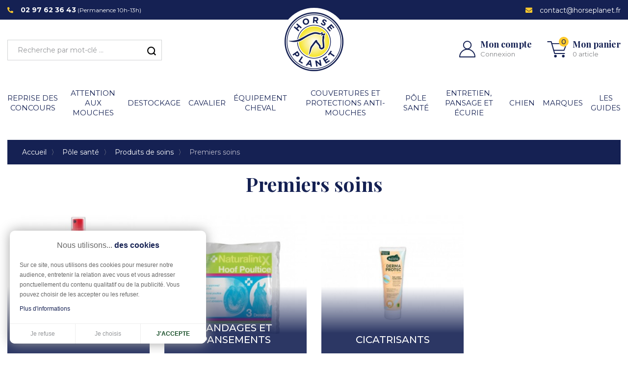

--- FILE ---
content_type: text/html; charset=utf-8
request_url: https://www.horseplanet.fr/2474-premiers-soins-
body_size: 19277
content:
<!doctype html>
<html lang="fr">

  <head>
    
       
   <meta charset="utf-8">
 
 
   <meta http-equiv="x-ua-compatible" content="ie=edge">
 
 
 
   <title>Premiers soins</title>
                 <link rel="canonical" href="https://www.horseplanet.fr/2474-premiers-soins-">
      
          
 
 
 
   <meta name="viewport" content="width=device-width, initial-scale=1">
 
 
 
   <link rel="icon" type="image/vnd.microsoft.icon" href="https://www.horseplanet.fr/img/favicon-1.ico?1637140705">
   <link rel="shortcut icon" type="image/x-icon" href="https://www.horseplanet.fr/img/favicon-1.ico?1637140705">
 
 
 
     <link rel="stylesheet" href="https://www.horseplanet.fr/themes/horsemania/assets/cache/theme-9a9f2e63.css" type="text/css" media="all">

 
 
 
    

  <script type="text/javascript">
        var comment_tab = "3";
        var lgcomments_products_default_display = "5";
        var lgcomments_products_extra_display = "5";
        var lgcookieslaw_block = false;
        var lgcookieslaw_cookie_name = "__lglaw";
        var lgcookieslaw_position = "3";
        var lgcookieslaw_reload = false;
        var lgcookieslaw_session_time = "31536000";
        var module_dir = "\/modules\/lgcomments\/";
        var prestashop = {"cart":{"products":[],"totals":{"total":{"type":"total","label":"Total","amount":0,"value":"0,00\u00a0\u20ac"},"total_including_tax":{"type":"total","label":"Total TTC","amount":0,"value":"0,00\u00a0\u20ac"},"total_excluding_tax":{"type":"total","label":"Total HT :","amount":0,"value":"0,00\u00a0\u20ac"}},"subtotals":{"products":{"type":"products","label":"Sous-total","amount":0,"value":"0,00\u00a0\u20ac"},"discounts":null,"shipping":{"type":"shipping","label":"Livraison","amount":0,"value":""},"tax":null},"products_count":0,"summary_string":"0 articles","vouchers":{"allowed":1,"added":[]},"discounts":[],"minimalPurchase":0,"minimalPurchaseRequired":""},"currency":{"name":"Euro","iso_code":"EUR","iso_code_num":"978","sign":"\u20ac"},"customer":{"lastname":null,"firstname":null,"email":null,"birthday":null,"newsletter":null,"newsletter_date_add":null,"optin":null,"website":null,"company":null,"siret":null,"ape":null,"is_logged":false,"gender":{"type":null,"name":null},"addresses":[]},"language":{"name":"Fran\u00e7ais (French)","iso_code":"fr","locale":"fr-FR","language_code":"fr","is_rtl":"0","date_format_lite":"d\/m\/Y","date_format_full":"d\/m\/Y H:i:s","id":1},"page":{"title":"","canonical":"https:\/\/www.horseplanet.fr\/2474-premiers-soins-","meta":{"title":"Premiers soins","description":"","keywords":"","robots":"index"},"page_name":"category","body_classes":{"lang-fr":true,"lang-rtl":false,"country-FR":true,"currency-EUR":true,"layout-left-column":true,"page-category":true,"tax-display-enabled":true,"category-id-2474":true,"category-Premiers soins":true,"category-id-parent-1222":true,"category-depth-level-5":true,"has-subcategories":true},"admin_notifications":[]},"shop":{"name":"Horseplanet","logo":"https:\/\/www.horseplanet.fr\/img\/horseplanet-logo-16267940061.jpg","stores_icon":"https:\/\/www.horseplanet.fr\/img\/logo_stores.png","favicon":"https:\/\/www.horseplanet.fr\/img\/favicon-1.ico"},"urls":{"base_url":"https:\/\/www.horseplanet.fr\/","current_url":"https:\/\/www.horseplanet.fr\/2474-premiers-soins-","shop_domain_url":"https:\/\/www.horseplanet.fr","img_ps_url":"https:\/\/www.horseplanet.fr\/img\/","img_cat_url":"https:\/\/www.horseplanet.fr\/img\/c\/","img_lang_url":"https:\/\/www.horseplanet.fr\/img\/l\/","img_prod_url":"https:\/\/www.horseplanet.fr\/img\/p\/","img_manu_url":"https:\/\/www.horseplanet.fr\/img\/m\/","img_sup_url":"https:\/\/www.horseplanet.fr\/img\/su\/","img_ship_url":"https:\/\/www.horseplanet.fr\/img\/s\/","img_store_url":"https:\/\/www.horseplanet.fr\/img\/st\/","img_col_url":"https:\/\/www.horseplanet.fr\/img\/co\/","img_url":"https:\/\/www.horseplanet.fr\/themes\/horsemania\/assets\/img\/","css_url":"https:\/\/www.horseplanet.fr\/themes\/horsemania\/assets\/css\/","js_url":"https:\/\/www.horseplanet.fr\/themes\/horsemania\/assets\/js\/","pic_url":"https:\/\/www.horseplanet.fr\/upload\/","pages":{"address":"https:\/\/www.horseplanet.fr\/adresse","addresses":"https:\/\/www.horseplanet.fr\/adresses","authentication":"https:\/\/www.horseplanet.fr\/connexion","cart":"https:\/\/www.horseplanet.fr\/panier","category":"https:\/\/www.horseplanet.fr\/index.php?controller=category","cms":"https:\/\/www.horseplanet.fr\/index.php?controller=cms","contact":"https:\/\/www.horseplanet.fr\/nous-contacter","discount":"https:\/\/www.horseplanet.fr\/reduction","guest_tracking":"https:\/\/www.horseplanet.fr\/suivi-commande-invite","history":"https:\/\/www.horseplanet.fr\/historique-commandes","identity":"https:\/\/www.horseplanet.fr\/identite","index":"https:\/\/www.horseplanet.fr\/","my_account":"https:\/\/www.horseplanet.fr\/mon-compte","order_confirmation":"https:\/\/www.horseplanet.fr\/confirmation-commande","order_detail":"https:\/\/www.horseplanet.fr\/index.php?controller=order-detail","order_follow":"https:\/\/www.horseplanet.fr\/suivi-commande","order":"https:\/\/www.horseplanet.fr\/commande","order_return":"https:\/\/www.horseplanet.fr\/index.php?controller=order-return","order_slip":"https:\/\/www.horseplanet.fr\/avoirs","pagenotfound":"https:\/\/www.horseplanet.fr\/page-introuvable","password":"https:\/\/www.horseplanet.fr\/recuperation-mot-de-passe","pdf_invoice":"https:\/\/www.horseplanet.fr\/index.php?controller=pdf-invoice","pdf_order_return":"https:\/\/www.horseplanet.fr\/index.php?controller=pdf-order-return","pdf_order_slip":"https:\/\/www.horseplanet.fr\/index.php?controller=pdf-order-slip","prices_drop":"https:\/\/www.horseplanet.fr\/promotions","product":"https:\/\/www.horseplanet.fr\/index.php?controller=product","search":"https:\/\/www.horseplanet.fr\/recherche","sitemap":"https:\/\/www.horseplanet.fr\/plan-site","stores":"https:\/\/www.horseplanet.fr\/magasins","supplier":"https:\/\/www.horseplanet.fr\/fournisseur","register":"https:\/\/www.horseplanet.fr\/connexion?create_account=1","order_login":"https:\/\/www.horseplanet.fr\/commande?login=1"},"alternative_langs":[],"theme_assets":"\/themes\/horsemania\/assets\/","actions":{"logout":"https:\/\/www.horseplanet.fr\/?mylogout="},"no_picture_image":{"bySize":{"small_default":{"url":"https:\/\/www.horseplanet.fr\/img\/p\/fr-default-small_default.jpg","width":98,"height":98},"cart_default":{"url":"https:\/\/www.horseplanet.fr\/img\/p\/fr-default-cart_default.jpg","width":125,"height":125},"home_default":{"url":"https:\/\/www.horseplanet.fr\/img\/p\/fr-default-home_default.jpg","width":315,"height":315},"medium_default":{"url":"https:\/\/www.horseplanet.fr\/img\/p\/fr-default-medium_default.jpg","width":452,"height":452},"large_default":{"url":"https:\/\/www.horseplanet.fr\/img\/p\/fr-default-large_default.jpg","width":800,"height":800}},"small":{"url":"https:\/\/www.horseplanet.fr\/img\/p\/fr-default-small_default.jpg","width":98,"height":98},"medium":{"url":"https:\/\/www.horseplanet.fr\/img\/p\/fr-default-home_default.jpg","width":315,"height":315},"large":{"url":"https:\/\/www.horseplanet.fr\/img\/p\/fr-default-large_default.jpg","width":800,"height":800},"legend":""}},"configuration":{"display_taxes_label":true,"display_prices_tax_incl":true,"is_catalog":false,"show_prices":true,"opt_in":{"partner":false},"quantity_discount":{"type":"discount","label":"Remise sur prix unitaire"},"voucher_enabled":1,"return_enabled":1},"field_required":[],"breadcrumb":{"links":[{"title":"Accueil","url":"https:\/\/www.horseplanet.fr\/"},{"title":"Horse Planet","url":"https:\/\/www.horseplanet.fr\/1161-horse-planet"},{"title":"P\u00f4le sant\u00e9","url":"https:\/\/www.horseplanet.fr\/1218-soins"},{"title":"Produits de soins","url":"https:\/\/www.horseplanet.fr\/1222-produits-de-soins"},{"title":"Premiers soins","url":"https:\/\/www.horseplanet.fr\/2474-premiers-soins-"}],"count":5},"link":{"protocol_link":"https:\/\/","protocol_content":"https:\/\/"},"time":1769194807,"static_token":"4c0da63bf004324c746dde6229f5f5ba","token":"3854a36e6ff6e50637bf0cb8af05eac4","debug":false};
        var psemailsubscription_subscription = "https:\/\/www.horseplanet.fr\/module\/ps_emailsubscription\/subscription";
        var psr_icon_color = "#F19D76";
        var review_controller_link = "https:\/\/www.horseplanet.fr\/module\/lgcomments\/reviews?action=sendReview&ajax=1";
        var review_controller_name = "index.php?controller=module-lgcomments-reviews";
        var send_successfull_msg = "La critique a \u00e9t\u00e9 correctement envoy\u00e9e.";
        var sliderblocks = 4;
        var star_color = "yellow";
        var star_style = "plain";
      </script>
 
 
 
   <!-- emarketing start -->



<!-- emarketing end -->


<script type="text/javascript" style="display: none">
	//Common vars
    var apc_link = "https://www.horseplanet.fr/module/advancedpopupcreator/popup";
    var apc_token = "4c0da63bf004324c746dde6229f5f5ba";
    var apc_product = "0";
    var apc_category = "2474";
    var apc_supplier = "0";
    var apc_manufacturer = "0";
    var apc_cms = "";
    var apc_controller = "category";
    var apc_exit_popups = 0;
</script>
<script async src="https://www.googletagmanager.com/gtag/js?id=G-GHFN6Y8NKH"></script>
<script>
	
	window.dataLayer = window.dataLayer || [];
	function gtag(){dataLayer.push(arguments);}
	gtag('js', new Date());
	
	gtag('config', 'G-GHFN6Y8NKH', {
		'anonymize_ip': true,
		'cookie_expires': 31536000	});
	
		</script>
<script>
var module_path_2p = "/modules/dmu2panalytics/";
var token_js = "2b6a5b0d86435721315db75692260006";
var token_2p = "5a437e68a487c9f4672489bcd98bb495";
var client_2p = "16973c53764700";
</script>
<script src="/modules/dmu2panalytics/views/js/js-error.js"></script>

 
 
 
     
  </head>

  <body id="category" class="lang-fr country-fr currency-eur layout-left-column page-category tax-display-enabled category-id-2474 category-premiers-soins category-id-parent-1222 category-depth-level-5 has-subcategories">
    
      
    

    <main>
      
               

      <header id="header">
        
                       
  <div class="header-banner">
    
  </div>



  <nav class="header-nav">
    <div class="container">
      <div class="row">
        <div class="d-none d-md-flex w-100">
          <div class="col-12">
             <div id="_desktop_contact_link">
 <div id="contact-link">
                     <span class="phone"><i class="fas fa-phone fa-flip-horizontal"></i><span class="text"><strong>02 97 62 36 43</strong> (Permanence 10h-13h)</span></span>
                            <span class="email"><i class="fas fa-envelope"></i><span class="text"><span class="obflink" data-o="Y29udGFjdEBob3JzZXBsYW5ldC5mcg==">contact@horseplanet.fr</span></span>
          </span>
          </div>
</div>


    <style>
        #_desktop_contact_link, #rm_displaynav1_links_container{
            display: inline-table;
        }
        
        .display_nav1_link{
            display: table-cell;
            padding: 0 5px;
        }

        div#rm_displaynav1_links_container {
            display: none;
        }
    </style>
    <div id="rm_displaynav1_links_container">
                    <div class="display_nav1_link">
                <a href="https://www.horseplanet.fr/module/returnmanager/manager" title="Cliquez ici pour postuler pour les retours" rel="nofollow">                    Retour
                </a>
            </div>
            
    </div>


          </div>
        </div>
        <div class="d-md-none text-center mobile w-100">
          <div class="float-left" id="menu-icon">
            <i class="material-icons d-inline">&#xE5D2;</i>
          </div>
          <div class="float-right" id="_mobile_cart"></div>
          <div class="float-right" id="_mobile_user_info"></div>
          <div class="top-logo" id="_mobile_logo"></div>
          <div class="clearfix"></div>
        </div>
      </div>
    </div>
  </nav>



  <div class="header-top">
    <div class="container">
       <div class="row align-items-center">
                <div class="col-md-5 d-none d-md-block">
              <!-- Block search module TOP -->
    <div id="_desktop_search_widget">
        <div id="search_widget" class="search-widget" data-search-controller-url="//www.horseplanet.fr/recherche">
            <span class="search_button" data-toggle="collapse" data-target="#header #form_search" aria-expanded="false"
                aria-controls="form_search">
                <i class="material-icons search open">&#xE8B6;</i>
                <i class="material-icons search close">close</i>
            </span>
            <form method="get" action="//www.horseplanet.fr/recherche" id="form_search">
                <input type="hidden" name="controller" value="search">
                <input type="text" name="s" value=""
                    placeholder="Recherche par mot-clé ..."
                    aria-label="Rechercher">
                <button type="submit">
                    <svg id="a43ed94d-e0fa-4fed-ac06-231bc913270d" class="search-svg" data-name="Calque 1"
                        xmlns="http://www.w3.org/2000/svg" viewBox="0 0 83.13 83.13">
                        <path
                            d="M417.16,266.07a27.32,27.32,0,1,1-27.32,27.32,27.36,27.36,0,0,1,27.32-27.32m0-10a37.32,37.32,0,1,0,37.32,37.32,37.32,37.32,0,0,0-37.32-37.32Z"
                            transform="translate(-379.84 -256.07)" />
                        <line class="acc06db9-588d-4180-9094-d187cafc96df" x1="60.61" y1="60.61" x2="79.6" y2="79.6" />
                    </svg>


                    <svg id="b8548bcb-1fc8-46fb-8868-7f0e6ee8f73e" class="search-svg-hover" data-name="Calque 1"
                        xmlns="http://www.w3.org/2000/svg" viewBox="0 0 83.13 83.13">
                        <defs>
                            <style>
                            </style>
                        </defs>
                        <path class="ef956fa7-4c82-4542-aa7f-cc53dc7b1b8d"
                            d="M417.16,266.07a27.32,27.32,0,1,1-27.32,27.32,27.36,27.36,0,0,1,27.32-27.32m0-10a37.32,37.32,0,1,0,37.32,37.32,37.32,37.32,0,0,0-37.32-37.32Z"
                            transform="translate(-379.84 -256.07)" />
                        <line class="a96ad63d-2572-4469-8c66-806c8b35aa63" x1="60.61" y1="60.61" x2="79.6" y2="79.6" />
                    </svg>
                    <span class="d-none">Rechercher</span>
                </button>
            </form>
        </div>
    </div>
    <!-- /Block search module TOP -->
        </div>
        <div class="col-md-3 col-lg-2 text-center d-none d-md-block" id="_desktop_logo">
                            <a href="https://www.horseplanet.fr/">
                  <img class="logo img-responsive" src="https://www.horseplanet.fr/img/horseplanet-logo-16267940061.jpg" alt="Horseplanet" width="120" height="120">
                </a>
                    </div>
        <div class="col-md-4 col-lg-5 d-none d-md-block">
            <div class="container">
                <div class="row justify-content-end align-items-baseline">  <div id="_desktop_user_info" class="row align-items-center">
    <div class="user-info">
      
                              <span class="unloggued obflink" data-o="aHR0cHM6Ly93d3cuaG9yc2VwbGFuZXQuZnIvY29ubmV4aW9u"
        title="Identifiez-vous" rel="nofollow">
        <!--<img src="https://www.horseplanet.fr/themes/arrodel/_dev/img/account.png" alt=""/>
         <img class="img-hover" src="https://www.horseplanet.fr/themes/arrodel/_dev/img/account_hover.png" alt=""/>-->
         <svg id="fbf6b711-3f2c-4fae-ada3-ec6e8d410239" class="account-svg" data-name="Calque 1" xmlns="http://www.w3.org/2000/svg"
         viewBox="0 0 102.31 105.05">
         <circle class="ad61ee58-b888-4bf7-bfa0-3fdbd700c2b1" cx="51.16" cy="27.11" r="24.11" />
         <path class="ad61ee58-b888-4bf7-bfa0-3fdbd700c2b1"
           d="M421.4,300.3a48.16,48.16,0,0,0-48.15,48.16h96.31A48.16,48.16,0,0,0,421.4,300.3Z"
           transform="translate(-370.25 -246.41)" />
       </svg>
        <span class="user-right">
          <span class="header-title">Mon compte</span>
          <span class="header-subtitle">Connexion</span>
        </span>
      </span>
          </div>
  </div>  <div id="_desktop_cart">
    <div class="blockcart cart-preview inactive"
      data-refresh-url="//www.horseplanet.fr/module/ps_shoppingcart/ajax">
      <div class="header" data-toggle="dropdown" data-display="static">
                  <div class="header_shopping">
            
            <svg id="bf657811-7f60-46a2-9e0f-f77088ab9e3e" class="cart-svg" data-name="Calque 1" xmlns="http://www.w3.org/2000/svg"
              viewBox="0 0 121.6 99.11">
              <polyline class="b149d6b0-e1e5-4122-89d5-b559fc6c5060" points="3 3 24.8 3 45.6 75 106.05 75" />
              <polyline class="b149d6b0-e1e5-4122-89d5-b559fc6c5060"
                points="28.16 14.64 118.6 14.64 103.07 55.51 39.97 55.51" />
              <circle class="bafc780f-fd5b-4e0c-b90b-e033b18ae518" cx="50.72" cy="91.02" r="8.09" />
              <circle class="bafc780f-fd5b-4e0c-b90b-e033b18ae518" cx="98.72" cy="91.02" r="8.09" />
            </svg>
            <span class="product-nb">0</span>
            <span class="cart-right">
              <span class="cart-text header-title">Mon panier</span>
                            <span class="cart-text-products-count header-subtitle">0&nbsp;article</span>
                          </span>
                  </div>
          </div>
        <div class="cart-drop-contents dropdown-menu">
      <span class="no-item">There is no item in your cart</span>
    </div>
      </div>
  </div></div>
            </div>
        </div>
                        <div class="col-12 d-md-none">
          <div id="_mobile_search_widget"></div>
        </div>
              </div>
    </div>

    <div class="nav_fullwidth">
        <div class="container">
            <div class="row d-none d-md-block text-center">
                <div class="col-sm-12">
                    

<div class="menu js-top-menu position-static hidden-sm-down" id="_desktop_top_menu">
    
          <ul class="top-menu " id="top-menu" data-depth="0">
                                                                                                                                                                                                                                                            <li class="category " id="category-2910">
                        <div class="item_link has_submenu_arrow" data-depth="0">
                                  <a
                      class="dropdown-item"
                      href="https://www.horseplanet.fr/2910-reprise-des-concours" data-depth="0"
                                          >
                      Reprise des concours
                  </a>
                 

                  
                                                                      <span class="float-right d-md-none">
                    <span data-target="#top_sub_menu_58062" data-toggle="collapse" class="navbar-toggler collapse-icons">
                      <i class="material-icons add">&#xE313;</i>
                      <i class="material-icons remove">&#xE316;</i>
                    </span>
                  </span>
                            </div>
                                              <div  class="popover sub-menu js-sub-menu collapse" id="top_sub_menu_58062">
                  
          <ul class="top-menu row"  data-depth="1">
                                            <li class="category col-12 col-md-6 col-lg-4 col-xl-3" id="category-2911">
                        <div class="item_link " data-depth="1">
                                                    <span
                      class="dropdown-item dropdown-submenu obflink"
                      data-o="aHR0cHM6Ly93d3cuaG9yc2VwbGFuZXQuZnIvMjkxMS1mZW1tZQ==" data-depth="1"
                                          >
                      Femme
                  </span>
                 

                  
                            </div>
                          </li>
                                            <li class="category col-12 col-md-6 col-lg-4 col-xl-3" id="category-2912">
                        <div class="item_link " data-depth="1">
                                                    <span
                      class="dropdown-item dropdown-submenu obflink"
                      data-o="aHR0cHM6Ly93d3cuaG9yc2VwbGFuZXQuZnIvMjkxMi1lbmZhbnQ=" data-depth="1"
                                          >
                      Enfant
                  </span>
                 

                  
                            </div>
                          </li>
                                            <li class="category col-12 col-md-6 col-lg-4 col-xl-3" id="category-2913">
                        <div class="item_link " data-depth="1">
                                                    <span
                      class="dropdown-item dropdown-submenu obflink"
                      data-o="aHR0cHM6Ly93d3cuaG9yc2VwbGFuZXQuZnIvMjkxMy1ob21tZQ==" data-depth="1"
                                          >
                      Homme
                  </span>
                 

                  
                            </div>
                          </li>
                                            <li class="category col-12 col-md-6 col-lg-4 col-xl-3" id="category-2914">
                        <div class="item_link " data-depth="1">
                                                    <span
                      class="dropdown-item dropdown-submenu obflink"
                      data-o="aHR0cHM6Ly93d3cuaG9yc2VwbGFuZXQuZnIvMjkxNC1jaGV2YWw=" data-depth="1"
                                          >
                      Cheval
                  </span>
                 

                  
                            </div>
                          </li>
                                            <li class="category col-12 col-md-6 col-lg-4 col-xl-3" id="category-2915">
                        <div class="item_link " data-depth="1">
                                                    <span
                      class="dropdown-item dropdown-submenu obflink"
                      data-o="aHR0cHM6Ly93d3cuaG9yc2VwbGFuZXQuZnIvMjkxNS1hY2Nlc3NvaXJlcy0=" data-depth="1"
                                          >
                      Accessoires
                  </span>
                 

                  
                            </div>
                          </li>
              </ul>
    
                </div>
                                          </li>
                                                                                                                                                                                    <li class="category " id="category-2925">
                        <div class="item_link has_submenu_arrow" data-depth="0">
                                  <a
                      class="dropdown-item"
                      href="https://www.horseplanet.fr/2925-attention-aux-mouches-" data-depth="0"
                                          >
                      Attention aux mouches
                  </a>
                 

                  
                                                                      <span class="float-right d-md-none">
                    <span data-target="#top_sub_menu_61697" data-toggle="collapse" class="navbar-toggler collapse-icons">
                      <i class="material-icons add">&#xE313;</i>
                      <i class="material-icons remove">&#xE316;</i>
                    </span>
                  </span>
                            </div>
                                              <div  class="popover sub-menu js-sub-menu collapse" id="top_sub_menu_61697">
                  
          <ul class="top-menu row"  data-depth="1">
                                            <li class="category col-12 col-md-6 col-lg-4 col-xl-3" id="category-2927">
                        <div class="item_link " data-depth="1">
                                                    <span
                      class="dropdown-item dropdown-submenu obflink"
                      data-o="aHR0cHM6Ly93d3cuaG9yc2VwbGFuZXQuZnIvMjkyNy1tYXNxdWVzLWFudGktbW91Y2hlcw==" data-depth="1"
                                          >
                      Masques anti-mouches
                  </span>
                 

                  
                            </div>
                          </li>
                                            <li class="category col-12 col-md-6 col-lg-4 col-xl-3" id="category-2928">
                        <div class="item_link " data-depth="1">
                                                    <span
                      class="dropdown-item dropdown-submenu obflink"
                      data-o="aHR0cHM6Ly93d3cuaG9yc2VwbGFuZXQuZnIvMjkyOC1jb3V2ZXJ0dXJlcy1hbnRpLW1vdWNoZXM=" data-depth="1"
                                          >
                      Couvertures anti-mouches
                  </span>
                 

                  
                            </div>
                          </li>
                                            <li class="category col-12 col-md-6 col-lg-4 col-xl-3" id="category-2929">
                        <div class="item_link " data-depth="1">
                                                    <span
                      class="dropdown-item dropdown-submenu obflink"
                      data-o="aHR0cHM6Ly93d3cuaG9yc2VwbGFuZXQuZnIvMjkyOS1wcm9kdWl0cy1hbnRpLW1vdWNoZXM=" data-depth="1"
                                          >
                      Produits anti-mouches
                  </span>
                 

                  
                            </div>
                          </li>
              </ul>
    
                </div>
                                          </li>
                                            <li class="category " id="category-2366">
                        <div class="item_link " data-depth="0">
                                  <a
                      class="dropdown-item"
                      href="https://www.horseplanet.fr/2366-destockage" data-depth="0"
                                          >
                      DESTOCKAGE
                  </a>
                 

                  
                            </div>
                                                        </li>
                                                                                                                                                                                                                                                                                                <li class="category " id="category-1186">
                        <div class="item_link has_submenu_arrow" data-depth="0">
                                  <a
                      class="dropdown-item"
                      href="https://www.horseplanet.fr/1186-cavalier" data-depth="0"
                                          >
                      Cavalier
                  </a>
                 

                  
                                                                      <span class="float-right d-md-none">
                    <span data-target="#top_sub_menu_70803" data-toggle="collapse" class="navbar-toggler collapse-icons">
                      <i class="material-icons add">&#xE313;</i>
                      <i class="material-icons remove">&#xE316;</i>
                    </span>
                  </span>
                            </div>
                                              <div  class="popover sub-menu js-sub-menu collapse" id="top_sub_menu_70803">
                  
          <ul class="top-menu row"  data-depth="1">
                                                                                                                                                                                    <li class="category col-12 col-md-6 col-lg-4 col-xl-3" id="category-2860">
                        <div class="item_link has_submenu_arrow" data-depth="1">
                                                    <span
                      class="dropdown-item dropdown-submenu obflink"
                      data-o="aHR0cHM6Ly93d3cuaG9yc2VwbGFuZXQuZnIvMjg2MC10ZW51ZS1kdS1jYXZhbGllcg==" data-depth="1"
                                          >
                      Tenue du cavalier
                  </span>
                 

                  
                                                                      <span class="float-right d-md-none">
                    <span data-target="#top_sub_menu_95199" data-toggle="collapse" class="navbar-toggler collapse-icons">
                      <i class="material-icons add">&#xE313;</i>
                      <i class="material-icons remove">&#xE316;</i>
                    </span>
                  </span>
                            </div>
                          </li>
                                                                                                                                                                                                                        <li class="category col-12 col-md-6 col-lg-4 col-xl-3" id="category-2861">
                        <div class="item_link has_submenu_arrow" data-depth="1">
                                                    <span
                      class="dropdown-item dropdown-submenu obflink"
                      data-o="aHR0cHM6Ly93d3cuaG9yc2VwbGFuZXQuZnIvMjg2MS1zcG9ydHN3ZWFyLQ==" data-depth="1"
                                          >
                      Sportswear
                  </span>
                 

                  
                                                                      <span class="float-right d-md-none">
                    <span data-target="#top_sub_menu_62289" data-toggle="collapse" class="navbar-toggler collapse-icons">
                      <i class="material-icons add">&#xE313;</i>
                      <i class="material-icons remove">&#xE316;</i>
                    </span>
                  </span>
                            </div>
                          </li>
                                                                                                                                                                                                                                                                                                                                                                                                            <li class="category col-12 col-md-6 col-lg-4 col-xl-3" id="category-2499">
                        <div class="item_link has_submenu_arrow" data-depth="1">
                                                    <span
                      class="dropdown-item dropdown-submenu obflink"
                      data-o="aHR0cHM6Ly93d3cuaG9yc2VwbGFuZXQuZnIvMjQ5OS1hY2Nlc3NvaXJlcy1jYXZhbGllcnM=" data-depth="1"
                                          >
                      Accessoires cavaliers
                  </span>
                 

                  
                                                                      <span class="float-right d-md-none">
                    <span data-target="#top_sub_menu_8507" data-toggle="collapse" class="navbar-toggler collapse-icons">
                      <i class="material-icons add">&#xE313;</i>
                      <i class="material-icons remove">&#xE316;</i>
                    </span>
                  </span>
                            </div>
                          </li>
                                                                                                                                                                                                                                                                                                                                    <li class="category col-12 col-md-6 col-lg-4 col-xl-3" id="category-1829">
                        <div class="item_link has_submenu_arrow" data-depth="1">
                                                    <span
                      class="dropdown-item dropdown-submenu obflink"
                      data-o="aHR0cHM6Ly93d3cuaG9yc2VwbGFuZXQuZnIvMTgyOS1jaGF1c3NhbnQ=" data-depth="1"
                                          >
                      Chaussant
                  </span>
                 

                  
                                                                      <span class="float-right d-md-none">
                    <span data-target="#top_sub_menu_15496" data-toggle="collapse" class="navbar-toggler collapse-icons">
                      <i class="material-icons add">&#xE313;</i>
                      <i class="material-icons remove">&#xE316;</i>
                    </span>
                  </span>
                            </div>
                          </li>
                                                                                                                                                                                    <li class="category col-12 col-md-6 col-lg-4 col-xl-3" id="category-1826">
                        <div class="item_link has_submenu_arrow" data-depth="1">
                                                    <span
                      class="dropdown-item dropdown-submenu obflink"
                      data-o="aHR0cHM6Ly93d3cuaG9yc2VwbGFuZXQuZnIvMTgyNi1wcm90ZWN0aW9ucy1jYXZhbGllcg==" data-depth="1"
                                          >
                      Protections cavalier
                  </span>
                 

                  
                                                                      <span class="float-right d-md-none">
                    <span data-target="#top_sub_menu_9423" data-toggle="collapse" class="navbar-toggler collapse-icons">
                      <i class="material-icons add">&#xE313;</i>
                      <i class="material-icons remove">&#xE316;</i>
                    </span>
                  </span>
                            </div>
                          </li>
                                                                                                                                                                                    <li class="category col-12 col-md-6 col-lg-4 col-xl-3" id="category-1278">
                        <div class="item_link has_submenu_arrow" data-depth="1">
                                                    <span
                      class="dropdown-item dropdown-submenu obflink"
                      data-o="aHR0cHM6Ly93d3cuaG9yc2VwbGFuZXQuZnIvMTI3OC1haWRlcy1hcnRpZmljaWVsbGVz" data-depth="1"
                                          >
                      Aides artificielles
                  </span>
                 

                  
                                                                      <span class="float-right d-md-none">
                    <span data-target="#top_sub_menu_3294" data-toggle="collapse" class="navbar-toggler collapse-icons">
                      <i class="material-icons add">&#xE313;</i>
                      <i class="material-icons remove">&#xE316;</i>
                    </span>
                  </span>
                            </div>
                          </li>
              </ul>
    
                </div>
                                          </li>
                                                                                                                                                                                                                                                                                                                                                                        <li class="category " id="category-1200">
                        <div class="item_link has_submenu_arrow" data-depth="0">
                                  <a
                      class="dropdown-item"
                      href="https://www.horseplanet.fr/1200-equipement-pour-le-cheval" data-depth="0"
                                          >
                      Équipement cheval
                  </a>
                 

                  
                                                                      <span class="float-right d-md-none">
                    <span data-target="#top_sub_menu_51813" data-toggle="collapse" class="navbar-toggler collapse-icons">
                      <i class="material-icons add">&#xE313;</i>
                      <i class="material-icons remove">&#xE316;</i>
                    </span>
                  </span>
                            </div>
                                              <div  class="popover sub-menu js-sub-menu collapse" id="top_sub_menu_51813">
                  
          <ul class="top-menu row"  data-depth="1">
                                                                                                                                                                                    <li class="category col-12 col-md-6 col-lg-4 col-xl-3" id="category-2307">
                        <div class="item_link has_submenu_arrow" data-depth="1">
                                                    <span
                      class="dropdown-item dropdown-submenu obflink"
                      data-o="aHR0cHM6Ly93d3cuaG9yc2VwbGFuZXQuZnIvMjMwNy1ldHJpZXJzLWV0LWV0cml2aWVyZXM=" data-depth="1"
                                          >
                      Étriers et étrivières
                  </span>
                 

                  
                                                                      <span class="float-right d-md-none">
                    <span data-target="#top_sub_menu_47035" data-toggle="collapse" class="navbar-toggler collapse-icons">
                      <i class="material-icons add">&#xE313;</i>
                      <i class="material-icons remove">&#xE316;</i>
                    </span>
                  </span>
                            </div>
                          </li>
                                                                                                                                                                                    <li class="category col-12 col-md-6 col-lg-4 col-xl-3" id="category-1844">
                        <div class="item_link has_submenu_arrow" data-depth="1">
                                                    <span
                      class="dropdown-item dropdown-submenu obflink"
                      data-o="aHR0cHM6Ly93d3cuaG9yc2VwbGFuZXQuZnIvMTg0NC10YXBpcy1hbW9ydGlzc2V1cnMtZXQtYm9ubmV0cw==" data-depth="1"
                                          >
                      Tapis, amortisseurs et bonnets
                  </span>
                 

                  
                                                                      <span class="float-right d-md-none">
                    <span data-target="#top_sub_menu_63881" data-toggle="collapse" class="navbar-toggler collapse-icons">
                      <i class="material-icons add">&#xE313;</i>
                      <i class="material-icons remove">&#xE316;</i>
                    </span>
                  </span>
                            </div>
                          </li>
                                                                                                                                                                                                                                                                                                <li class="category col-12 col-md-6 col-lg-4 col-xl-3" id="category-1202">
                        <div class="item_link has_submenu_arrow" data-depth="1">
                                                    <span
                      class="dropdown-item dropdown-submenu obflink"
                      data-o="aHR0cHM6Ly93d3cuaG9yc2VwbGFuZXQuZnIvMTIwMi1wcm90ZWN0aW9ucw==" data-depth="1"
                                          >
                      Protections cheval
                  </span>
                 

                  
                                                                      <span class="float-right d-md-none">
                    <span data-target="#top_sub_menu_56728" data-toggle="collapse" class="navbar-toggler collapse-icons">
                      <i class="material-icons add">&#xE313;</i>
                      <i class="material-icons remove">&#xE316;</i>
                    </span>
                  </span>
                            </div>
                          </li>
                                                                                                                                                                                                                                                                                                                                                                                                            <li class="category col-12 col-md-6 col-lg-4 col-xl-3" id="category-1226">
                        <div class="item_link has_submenu_arrow" data-depth="1">
                                                    <span
                      class="dropdown-item dropdown-submenu obflink"
                      data-o="aHR0cHM6Ly93d3cuaG9yc2VwbGFuZXQuZnIvMTIyNi1icmlkZXJpZXM=" data-depth="1"
                                          >
                      Brideries
                  </span>
                 

                  
                                                                      <span class="float-right d-md-none">
                    <span data-target="#top_sub_menu_37024" data-toggle="collapse" class="navbar-toggler collapse-icons">
                      <i class="material-icons add">&#xE313;</i>
                      <i class="material-icons remove">&#xE316;</i>
                    </span>
                  </span>
                            </div>
                          </li>
                                                                                                                                                                                    <li class="category col-12 col-md-6 col-lg-4 col-xl-3" id="category-2306">
                        <div class="item_link has_submenu_arrow" data-depth="1">
                                                    <span
                      class="dropdown-item dropdown-submenu obflink"
                      data-o="aHR0cHM6Ly93d3cuaG9yc2VwbGFuZXQuZnIvMjMwNi1zZWxsZXMtZXQtc2FuZ2xlcw==" data-depth="1"
                                          >
                      Selles et sangles
                  </span>
                 

                  
                                                                      <span class="float-right d-md-none">
                    <span data-target="#top_sub_menu_84520" data-toggle="collapse" class="navbar-toggler collapse-icons">
                      <i class="material-icons add">&#xE313;</i>
                      <i class="material-icons remove">&#xE316;</i>
                    </span>
                  </span>
                            </div>
                          </li>
                                                                                                                                                                                                                                                                                                                                                                                                                                                                                    <li class="category col-12 col-md-6 col-lg-4 col-xl-3" id="category-1238">
                        <div class="item_link has_submenu_arrow" data-depth="1">
                                                    <span
                      class="dropdown-item dropdown-submenu obflink"
                      data-o="aHR0cHM6Ly93d3cuaG9yc2VwbGFuZXQuZnIvMTIzOC1tb3Jz" data-depth="1"
                                          >
                      Mors
                  </span>
                 

                  
                                                                      <span class="float-right d-md-none">
                    <span data-target="#top_sub_menu_53082" data-toggle="collapse" class="navbar-toggler collapse-icons">
                      <i class="material-icons add">&#xE313;</i>
                      <i class="material-icons remove">&#xE316;</i>
                    </span>
                  </span>
                            </div>
                          </li>
                                            <li class="category col-12 col-md-6 col-lg-4 col-xl-3" id="category-1934">
                        <div class="item_link " data-depth="1">
                                                    <span
                      class="dropdown-item dropdown-submenu obflink"
                      data-o="aHR0cHM6Ly93d3cuaG9yc2VwbGFuZXQuZnIvMTkzNC1hY2Nlc3NvaXJlcy1jaGV2YWw=" data-depth="1"
                                          >
                      Accessoires et matériels réfléchissants
                  </span>
                 

                  
                            </div>
                          </li>
                                            <li class="category col-12 col-md-6 col-lg-4 col-xl-3" id="category-2518">
                        <div class="item_link " data-depth="1">
                                                    <span
                      class="dropdown-item dropdown-submenu obflink"
                      data-o="aHR0cHM6Ly93d3cuaG9yc2VwbGFuZXQuZnIvMjUxOC1lcXVpcGVtZW50LXdlc3Rlcm4=" data-depth="1"
                                          >
                      Equipement Western
                  </span>
                 

                  
                            </div>
                          </li>
              </ul>
    
                </div>
                                          </li>
                                                                                                                                                                                                                                                                                                                                                                        <li class="category " id="category-1201">
                        <div class="item_link has_submenu_arrow" data-depth="0">
                                  <a
                      class="dropdown-item"
                      href="https://www.horseplanet.fr/1201-couvertures-et-protections-anti-mouches" data-depth="0"
                                          >
                      Couvertures et protections anti-mouches
                  </a>
                 

                  
                                                                      <span class="float-right d-md-none">
                    <span data-target="#top_sub_menu_80667" data-toggle="collapse" class="navbar-toggler collapse-icons">
                      <i class="material-icons add">&#xE313;</i>
                      <i class="material-icons remove">&#xE316;</i>
                    </span>
                  </span>
                            </div>
                                              <div  class="popover sub-menu js-sub-menu collapse" id="top_sub_menu_80667">
                  
          <ul class="top-menu row"  data-depth="1">
                                                                                                                                                                                                                                                                                                <li class="category col-12 col-md-6 col-lg-4 col-xl-3" id="category-1290">
                        <div class="item_link has_submenu_arrow" data-depth="1">
                                                    <span
                      class="dropdown-item dropdown-submenu obflink"
                      data-o="aHR0cHM6Ly93d3cuaG9yc2VwbGFuZXQuZnIvMTI5MC1jb3V2ZXJ0dXJlLWQtZXh0ZXJpZXVy" data-depth="1"
                                          >
                      Couvertures d&#039;extérieur
                  </span>
                 

                  
                                                                      <span class="float-right d-md-none">
                    <span data-target="#top_sub_menu_18015" data-toggle="collapse" class="navbar-toggler collapse-icons">
                      <i class="material-icons add">&#xE313;</i>
                      <i class="material-icons remove">&#xE316;</i>
                    </span>
                  </span>
                            </div>
                          </li>
                                                                                                                                                                                                                        <li class="category col-12 col-md-6 col-lg-4 col-xl-3" id="category-1289">
                        <div class="item_link has_submenu_arrow" data-depth="1">
                                                    <span
                      class="dropdown-item dropdown-submenu obflink"
                      data-o="aHR0cHM6Ly93d3cuaG9yc2VwbGFuZXQuZnIvMTI4OS1jb3V2ZXJ0dXJlLWRlLWJveA==" data-depth="1"
                                          >
                      Couvertures de box
                  </span>
                 

                  
                                                                      <span class="float-right d-md-none">
                    <span data-target="#top_sub_menu_7290" data-toggle="collapse" class="navbar-toggler collapse-icons">
                      <i class="material-icons add">&#xE313;</i>
                      <i class="material-icons remove">&#xE316;</i>
                    </span>
                  </span>
                            </div>
                          </li>
                                            <li class="category col-12 col-md-6 col-lg-4 col-xl-3" id="category-1291">
                        <div class="item_link " data-depth="1">
                                                    <span
                      class="dropdown-item dropdown-submenu obflink"
                      data-o="aHR0cHM6Ly93d3cuaG9yc2VwbGFuZXQuZnIvMTI5MS1jaGVtaXNlcy1ldC1wb2xhaXJlcw==" data-depth="1"
                                          >
                      Chemises, polaires et séchantes
                  </span>
                 

                  
                            </div>
                          </li>
                                            <li class="category col-12 col-md-6 col-lg-4 col-xl-3" id="category-1203">
                        <div class="item_link " data-depth="1">
                                                    <span
                      class="dropdown-item dropdown-submenu obflink"
                      data-o="aHR0cHM6Ly93d3cuaG9yc2VwbGFuZXQuZnIvMTIwMy1jb3V2cmUtcmVpbnMtZXQtY291dmVydHVyZXMtZGUtbWFyY2hldXI=" data-depth="1"
                                          >
                      Couvre-reins et couvertures de marcheur
                  </span>
                 

                  
                            </div>
                          </li>
                                                                                                                                                                                    <li class="category col-12 col-md-6 col-lg-4 col-xl-3" id="category-2275">
                        <div class="item_link has_submenu_arrow" data-depth="1">
                                                    <span
                      class="dropdown-item dropdown-submenu obflink"
                      data-o="aHR0cHM6Ly93d3cuaG9yc2VwbGFuZXQuZnIvMjI3NS1wcm90ZWN0aW9ucy1hbnRpLW1vdWNoZXM=" data-depth="1"
                                          >
                      Protections anti-mouches
                  </span>
                 

                  
                                                                      <span class="float-right d-md-none">
                    <span data-target="#top_sub_menu_67686" data-toggle="collapse" class="navbar-toggler collapse-icons">
                      <i class="material-icons add">&#xE313;</i>
                      <i class="material-icons remove">&#xE316;</i>
                    </span>
                  </span>
                            </div>
                          </li>
                                            <li class="category col-12 col-md-6 col-lg-4 col-xl-3" id="category-1292">
                        <div class="item_link " data-depth="1">
                                                    <span
                      class="dropdown-item dropdown-submenu obflink"
                      data-o="aHR0cHM6Ly93d3cuaG9yc2VwbGFuZXQuZnIvMTI5Mi1kb3VibHVyZXMtZXQtc291cy1jb3V2ZXJ0dXJlcw==" data-depth="1"
                                          >
                      Doublures et sous-couvertures
                  </span>
                 

                  
                            </div>
                          </li>
                                                                                                                                                                                    <li class="category col-12 col-md-6 col-lg-4 col-xl-3" id="category-2570">
                        <div class="item_link has_submenu_arrow" data-depth="1">
                                                    <span
                      class="dropdown-item dropdown-submenu obflink"
                      data-o="aHR0cHM6Ly93d3cuaG9yc2VwbGFuZXQuZnIvMjU3MC1jb3V2cmUtY291" data-depth="1"
                                          >
                      Couvre-Cou
                  </span>
                 

                  
                                                                      <span class="float-right d-md-none">
                    <span data-target="#top_sub_menu_72706" data-toggle="collapse" class="navbar-toggler collapse-icons">
                      <i class="material-icons add">&#xE313;</i>
                      <i class="material-icons remove">&#xE316;</i>
                    </span>
                  </span>
                            </div>
                          </li>
                                            <li class="category col-12 col-md-6 col-lg-4 col-xl-3" id="category-2304">
                        <div class="item_link " data-depth="1">
                                                    <span
                      class="dropdown-item dropdown-submenu obflink"
                      data-o="aHR0cHM6Ly93d3cuaG9yc2VwbGFuZXQuZnIvMjMwNC1zbGlua3ktZXQtYWNjZXNzb2lyZXMtZGUtY291dmVydHVyZXM=" data-depth="1"
                                          >
                      Slinky et accessoires de couvertures
                  </span>
                 

                  
                            </div>
                          </li>
              </ul>
    
                </div>
                                          </li>
                                                                                                                                                                                                                                                            <li class="category " id="category-1218">
                        <div class="item_link has_submenu_arrow" data-depth="0">
                                  <a
                      class="dropdown-item"
                      href="https://www.horseplanet.fr/1218-soins" data-depth="0"
                                          >
                      Pôle santé
                  </a>
                 

                  
                                                                      <span class="float-right d-md-none">
                    <span data-target="#top_sub_menu_86433" data-toggle="collapse" class="navbar-toggler collapse-icons">
                      <i class="material-icons add">&#xE313;</i>
                      <i class="material-icons remove">&#xE316;</i>
                    </span>
                  </span>
                            </div>
                                              <div  class="popover sub-menu js-sub-menu collapse" id="top_sub_menu_86433">
                  
          <ul class="top-menu row"  data-depth="1">
                                                                                                                                            <li class="category current  col-12 col-md-6 col-lg-4 col-xl-3" id="category-1222">
                        <div class="item_link has_submenu_arrow" data-depth="1">
                                                    <span
                      class="dropdown-item dropdown-submenu obflink"
                      data-o="aHR0cHM6Ly93d3cuaG9yc2VwbGFuZXQuZnIvMTIyMi1wcm9kdWl0cy1kZS1zb2lucw==" data-depth="1"
                                          >
                      Produits de soins
                  </span>
                 

                  
                                                                      <span class="float-right d-md-none">
                    <span data-target="#top_sub_menu_34955" data-toggle="collapse" class="navbar-toggler collapse-icons">
                      <i class="material-icons add">&#xE313;</i>
                      <i class="material-icons remove">&#xE316;</i>
                    </span>
                  </span>
                            </div>
                          </li>
                                                                                                                                                                                                                                                                                                                                    <li class="category col-12 col-md-6 col-lg-4 col-xl-3" id="category-2627">
                        <div class="item_link has_submenu_arrow" data-depth="1">
                                                    <span
                      class="dropdown-item dropdown-submenu obflink"
                      data-o="aHR0cHM6Ly93d3cuaG9yc2VwbGFuZXQuZnIvMjYyNy1jb21wbGVtZW50cy1hbGltZW50YWlyZXM=" data-depth="1"
                                          >
                      Compléments alimentaires
                  </span>
                 

                  
                                                                      <span class="float-right d-md-none">
                    <span data-target="#top_sub_menu_35654" data-toggle="collapse" class="navbar-toggler collapse-icons">
                      <i class="material-icons add">&#xE313;</i>
                      <i class="material-icons remove">&#xE316;</i>
                    </span>
                  </span>
                            </div>
                          </li>
                                                                                                                                                                                                                                                            <li class="category col-12 col-md-6 col-lg-4 col-xl-3" id="category-2477">
                        <div class="item_link has_submenu_arrow" data-depth="1">
                                                    <span
                      class="dropdown-item dropdown-submenu obflink"
                      data-o="aHR0cHM6Ly93d3cuaG9yc2VwbGFuZXQuZnIvMjQ3Ny1hcnRpY2xlcy10aGVyYXBldXRpcXVlcw==" data-depth="1"
                                          >
                      Articles thérapeutiques
                  </span>
                 

                  
                                                                      <span class="float-right d-md-none">
                    <span data-target="#top_sub_menu_78495" data-toggle="collapse" class="navbar-toggler collapse-icons">
                      <i class="material-icons add">&#xE313;</i>
                      <i class="material-icons remove">&#xE316;</i>
                    </span>
                  </span>
                            </div>
                          </li>
                                            <li class="category col-12 col-md-6 col-lg-4 col-xl-3" id="category-2478">
                        <div class="item_link " data-depth="1">
                                                    <span
                      class="dropdown-item dropdown-submenu obflink"
                      data-o="aHR0cHM6Ly93d3cuaG9yc2VwbGFuZXQuZnIvMjQ3OC1mcmlhbmRpc2VzLQ==" data-depth="1"
                                          >
                      Friandises
                  </span>
                 

                  
                            </div>
                          </li>
                                            <li class="category col-12 col-md-6 col-lg-4 col-xl-3" id="category-2500">
                        <div class="item_link " data-depth="1">
                                                    <span
                      class="dropdown-item dropdown-submenu obflink"
                      data-o="aHR0cHM6Ly93d3cuaG9yc2VwbGFuZXQuZnIvMjUwMC1hY2Nlc3NvaXJlcw==" data-depth="1"
                                          >
                      Accessoires
                  </span>
                 

                  
                            </div>
                          </li>
              </ul>
    
                </div>
                                          </li>
                                                                                                                                                                                                                                                                                                <li class="category " id="category-1215">
                        <div class="item_link has_submenu_arrow" data-depth="0">
                                  <a
                      class="dropdown-item"
                      href="https://www.horseplanet.fr/1215-entretien-et-soins" data-depth="0"
                                          >
                      Entretien, pansage et écurie
                  </a>
                 

                  
                                                                      <span class="float-right d-md-none">
                    <span data-target="#top_sub_menu_90845" data-toggle="collapse" class="navbar-toggler collapse-icons">
                      <i class="material-icons add">&#xE313;</i>
                      <i class="material-icons remove">&#xE316;</i>
                    </span>
                  </span>
                            </div>
                                              <div  class="popover sub-menu js-sub-menu collapse" id="top_sub_menu_90845">
                  
          <ul class="top-menu row"  data-depth="1">
                                                                                                                                                                                    <li class="category col-12 col-md-6 col-lg-4 col-xl-3" id="category-2289">
                        <div class="item_link has_submenu_arrow" data-depth="1">
                                                    <span
                      class="dropdown-item dropdown-submenu obflink"
                      data-o="aHR0cHM6Ly93d3cuaG9yc2VwbGFuZXQuZnIvMjI4OS10b25kZXVzZS1jaGV2YWw=" data-depth="1"
                                          >
                      Tondeuses pour chevaux
                  </span>
                 

                  
                                                                      <span class="float-right d-md-none">
                    <span data-target="#top_sub_menu_93337" data-toggle="collapse" class="navbar-toggler collapse-icons">
                      <i class="material-icons add">&#xE313;</i>
                      <i class="material-icons remove">&#xE316;</i>
                    </span>
                  </span>
                            </div>
                          </li>
                                                                                                                                                                                                                        <li class="category col-12 col-md-6 col-lg-4 col-xl-3" id="category-1538">
                        <div class="item_link has_submenu_arrow" data-depth="1">
                                                    <span
                      class="dropdown-item dropdown-submenu obflink"
                      data-o="aHR0cHM6Ly93d3cuaG9yc2VwbGFuZXQuZnIvMTUzOC1lbnRyZXRpZW4tZHUtbWF0ZXJpZWw=" data-depth="1"
                                          >
                      Entretien du matériel
                  </span>
                 

                  
                                                                      <span class="float-right d-md-none">
                    <span data-target="#top_sub_menu_76818" data-toggle="collapse" class="navbar-toggler collapse-icons">
                      <i class="material-icons add">&#xE313;</i>
                      <i class="material-icons remove">&#xE316;</i>
                    </span>
                  </span>
                            </div>
                          </li>
                                            <li class="category col-12 col-md-6 col-lg-4 col-xl-3" id="category-2419">
                        <div class="item_link " data-depth="1">
                                                    <span
                      class="dropdown-item dropdown-submenu obflink"
                      data-o="aHR0cHM6Ly93d3cuaG9yc2VwbGFuZXQuZnIvMjQxOS1zYWNzLWV0LW1hbGxlcy1kZS1wYW5zYWdlLQ==" data-depth="1"
                                          >
                      Sacs et malles de pansage
                  </span>
                 

                  
                            </div>
                          </li>
                                                                                                                                                                                                                                                                                                                                                                                                            <li class="category col-12 col-md-6 col-lg-4 col-xl-3" id="category-1219">
                        <div class="item_link has_submenu_arrow" data-depth="1">
                                                    <span
                      class="dropdown-item dropdown-submenu obflink"
                      data-o="aHR0cHM6Ly93d3cuaG9yc2VwbGFuZXQuZnIvMTIxOS1tYXRlcmllbC1kZS1wYW5zYWdl" data-depth="1"
                                          >
                      Matériel de pansage
                  </span>
                 

                  
                                                                      <span class="float-right d-md-none">
                    <span data-target="#top_sub_menu_87947" data-toggle="collapse" class="navbar-toggler collapse-icons">
                      <i class="material-icons add">&#xE313;</i>
                      <i class="material-icons remove">&#xE316;</i>
                    </span>
                  </span>
                            </div>
                          </li>
                                                                                                                                                                                                                                                            <li class="category col-12 col-md-6 col-lg-4 col-xl-3" id="category-1326">
                        <div class="item_link has_submenu_arrow" data-depth="1">
                                                    <span
                      class="dropdown-item dropdown-submenu obflink"
                      data-o="aHR0cHM6Ly93d3cuaG9yc2VwbGFuZXQuZnIvMTMyNi1tYXRlcmllbC1kLWVjdXJpZQ==" data-depth="1"
                                          >
                      Matériel d&#039;écurie
                  </span>
                 

                  
                                                                      <span class="float-right d-md-none">
                    <span data-target="#top_sub_menu_20523" data-toggle="collapse" class="navbar-toggler collapse-icons">
                      <i class="material-icons add">&#xE313;</i>
                      <i class="material-icons remove">&#xE316;</i>
                    </span>
                  </span>
                            </div>
                          </li>
                                            <li class="category col-12 col-md-6 col-lg-4 col-xl-3" id="category-2443">
                        <div class="item_link " data-depth="1">
                                                    <span
                      class="dropdown-item dropdown-submenu obflink"
                      data-o="aHR0cHM6Ly93d3cuaG9yc2VwbGFuZXQuZnIvMjQ0My1zYWNzLWV0LWZpbGV0cy1hLWZvaW4=" data-depth="1"
                                          >
                      Sacs et filets à foin
                  </span>
                 

                  
                            </div>
                          </li>
              </ul>
    
                </div>
                                          </li>
                                                                                                                                                                                                                                                                                                                                                                                                            <li class="category " id="category-2232">
                        <div class="item_link has_submenu_arrow" data-depth="0">
                                  <a
                      class="dropdown-item"
                      href="https://www.horseplanet.fr/2232-chien" data-depth="0"
                                          >
                      Chien
                  </a>
                 

                  
                                                                      <span class="float-right d-md-none">
                    <span data-target="#top_sub_menu_81411" data-toggle="collapse" class="navbar-toggler collapse-icons">
                      <i class="material-icons add">&#xE313;</i>
                      <i class="material-icons remove">&#xE316;</i>
                    </span>
                  </span>
                            </div>
                                              <div  class="popover sub-menu js-sub-menu collapse" id="top_sub_menu_81411">
                  
          <ul class="top-menu row"  data-depth="1">
                                            <li class="category col-12 col-md-6 col-lg-4 col-xl-3" id="category-2455">
                        <div class="item_link " data-depth="1">
                                                    <span
                      class="dropdown-item dropdown-submenu obflink"
                      data-o="aHR0cHM6Ly93d3cuaG9yc2VwbGFuZXQuZnIvMjQ1NS1tYW50ZWF1eC1wb3VyLWNoaWVuLQ==" data-depth="1"
                                          >
                      Manteaux pour chien
                  </span>
                 

                  
                            </div>
                          </li>
                                            <li class="category col-12 col-md-6 col-lg-4 col-xl-3" id="category-2454">
                        <div class="item_link " data-depth="1">
                                                    <span
                      class="dropdown-item dropdown-submenu obflink"
                      data-o="aHR0cHM6Ly93d3cuaG9yc2VwbGFuZXQuZnIvMjQ1NC1jb2xsaWVycy1wb3VyLWNoaWVuLQ==" data-depth="1"
                                          >
                      Colliers pour chien
                  </span>
                 

                  
                            </div>
                          </li>
                                            <li class="category col-12 col-md-6 col-lg-4 col-xl-3" id="category-2467">
                        <div class="item_link " data-depth="1">
                                                    <span
                      class="dropdown-item dropdown-submenu obflink"
                      data-o="aHR0cHM6Ly93d3cuaG9yc2VwbGFuZXQuZnIvMjQ2Ny1oYXJuYWlzLXBvdXItY2hpZW4t" data-depth="1"
                                          >
                      Harnais pour chien
                  </span>
                 

                  
                            </div>
                          </li>
                                            <li class="category col-12 col-md-6 col-lg-4 col-xl-3" id="category-2465">
                        <div class="item_link " data-depth="1">
                                                    <span
                      class="dropdown-item dropdown-submenu obflink"
                      data-o="aHR0cHM6Ly93d3cuaG9yc2VwbGFuZXQuZnIvMjQ2NS1sYWlzc2VzLXBvdXItY2hpZW4=" data-depth="1"
                                          >
                      Laisses pour chien
                  </span>
                 

                  
                            </div>
                          </li>
                                            <li class="category col-12 col-md-6 col-lg-4 col-xl-3" id="category-2453">
                        <div class="item_link " data-depth="1">
                                                    <span
                      class="dropdown-item dropdown-submenu obflink"
                      data-o="aHR0cHM6Ly93d3cuaG9yc2VwbGFuZXQuZnIvMjQ1My1wYW5pZXJzLXBvdXItY2hpZW4t" data-depth="1"
                                          >
                      Paniers pour chien
                  </span>
                 

                  
                            </div>
                          </li>
                                            <li class="category col-12 col-md-6 col-lg-4 col-xl-3" id="category-2466">
                        <div class="item_link " data-depth="1">
                                                    <span
                      class="dropdown-item dropdown-submenu obflink"
                      data-o="aHR0cHM6Ly93d3cuaG9yc2VwbGFuZXQuZnIvMjQ2Ni1wcm9kdWl0cy10aGVyYXBldXRpcXVlcy1wb3VyLWNoaWVuLQ==" data-depth="1"
                                          >
                      Produits thérapeutiques pour chien
                  </span>
                 

                  
                            </div>
                          </li>
                                            <li class="category col-12 col-md-6 col-lg-4 col-xl-3" id="category-2456">
                        <div class="item_link " data-depth="1">
                                                    <span
                      class="dropdown-item dropdown-submenu obflink"
                      data-o="aHR0cHM6Ly93d3cuaG9yc2VwbGFuZXQuZnIvMjQ1Ni1qb3VldHMtcG91ci1jaGllbg==" data-depth="1"
                                          >
                      Jouets pour chien
                  </span>
                 

                  
                            </div>
                          </li>
                                            <li class="category col-12 col-md-6 col-lg-4 col-xl-3" id="category-2642">
                        <div class="item_link " data-depth="1">
                                                    <span
                      class="dropdown-item dropdown-submenu obflink"
                      data-o="aHR0cHM6Ly93d3cuaG9yc2VwbGFuZXQuZnIvMjY0Mi1zb2lucy1wb3VyLWNoaWVuLQ==" data-depth="1"
                                          >
                      Soins pour chien
                  </span>
                 

                  
                            </div>
                          </li>
                                            <li class="category col-12 col-md-6 col-lg-4 col-xl-3" id="category-2882">
                        <div class="item_link " data-depth="1">
                                                    <span
                      class="dropdown-item dropdown-submenu obflink"
                      data-o="aHR0cHM6Ly93d3cuaG9yc2VwbGFuZXQuZnIvMjg4Mi1hY2Nlc3NvaXJlcy1wb3VyLWNoaWVuLQ==" data-depth="1"
                                          >
                      Accessoires pour chien
                  </span>
                 

                  
                            </div>
                          </li>
              </ul>
    
                </div>
                                          </li>
                                                                                                                                                                                                                                                                                                                                                                                                                                                                                                                                                                                                                                                                                                                                                                                                                                                                                                                                                                                                                                                                                                                                                                                                                                                                                                                                                                                                                                                                                                                                                                                                                                                                                                                                                                                                                                                                                                                                                                                                                                                                                                                                                                                                                                                                                                                                                                                                                                                                                                                                                                                                                                                                                                                                                                                                                                                                                                                        <li class="category " id="category-1216">
                        <div class="item_link has_submenu_arrow" data-depth="0">
                                  <a
                      class="dropdown-item"
                      href="https://www.horseplanet.fr/1216-marques" data-depth="0"
                                          >
                      Marques
                  </a>
                 

                  
                                                                      <span class="float-right d-md-none">
                    <span data-target="#top_sub_menu_77146" data-toggle="collapse" class="navbar-toggler collapse-icons">
                      <i class="material-icons add">&#xE313;</i>
                      <i class="material-icons remove">&#xE316;</i>
                    </span>
                  </span>
                            </div>
                                              <div  class="popover sub-menu js-sub-menu collapse" id="top_sub_menu_77146">
                  
          <ul class="top-menu row"  data-depth="1">
                                            <li class="category col-12 col-md-6 col-lg-4 col-xl-3" id="category-2569">
                        <div class="item_link " data-depth="1">
                                                    <span
                      class="dropdown-item dropdown-submenu obflink"
                      data-o="aHR0cHM6Ly93d3cuaG9yc2VwbGFuZXQuZnIvMjU2OS1hYnNvcmJpbmUt" data-depth="1"
                                          >
                      Absorbine
                  </span>
                 

                  
                            </div>
                          </li>
                                            <li class="category col-12 col-md-6 col-lg-4 col-xl-3" id="category-2639">
                        <div class="item_link " data-depth="1">
                                                    <span
                      class="dropdown-item dropdown-submenu obflink"
                      data-o="aHR0cHM6Ly93d3cuaG9yc2VwbGFuZXQuZnIvMjYzOS1hbG9kaXMtY2FyZQ==" data-depth="1"
                                          >
                      Alodis Care
                  </span>
                 

                  
                            </div>
                          </li>
                                            <li class="category col-12 col-md-6 col-lg-4 col-xl-3" id="category-2576">
                        <div class="item_link " data-depth="1">
                                                    <span
                      class="dropdown-item dropdown-submenu obflink"
                      data-o="aHR0cHM6Ly93d3cuaG9yc2VwbGFuZXQuZnIvMjU3Ni1hbmltYWRlcm0=" data-depth="1"
                                          >
                      Animaderm
                  </span>
                 

                  
                            </div>
                          </li>
                                                                                                                                                                                    <li class="category col-12 col-md-6 col-lg-4 col-xl-3" id="category-1255">
                        <div class="item_link has_submenu_arrow" data-depth="1">
                                                    <span
                      class="dropdown-item dropdown-submenu obflink"
                      data-o="aHR0cHM6Ly93d3cuaG9yc2VwbGFuZXQuZnIvMTI1NS1iYWNrLW9uLXRyYWNr" data-depth="1"
                                          >
                      Back on Track
                  </span>
                 

                  
                                                                      <span class="float-right d-md-none">
                    <span data-target="#top_sub_menu_71453" data-toggle="collapse" class="navbar-toggler collapse-icons">
                      <i class="material-icons add">&#xE313;</i>
                      <i class="material-icons remove">&#xE316;</i>
                    </span>
                  </span>
                            </div>
                          </li>
                                            <li class="category col-12 col-md-6 col-lg-4 col-xl-3" id="category-2525">
                        <div class="item_link " data-depth="1">
                                                    <span
                      class="dropdown-item dropdown-submenu obflink"
                      data-o="aHR0cHM6Ly93d3cuaG9yc2VwbGFuZXQuZnIvMjUyNS1iYXRlcy0=" data-depth="1"
                                          >
                      Bates
                  </span>
                 

                  
                            </div>
                          </li>
                                            <li class="category col-12 col-md-6 col-lg-4 col-xl-3" id="category-2523">
                        <div class="item_link " data-depth="1">
                                                    <span
                      class="dropdown-item dropdown-submenu obflink"
                      data-o="aHR0cHM6Ly93d3cuaG9yc2VwbGFuZXQuZnIvMjUyMy1iaXp6eS1ob3JzZQ==" data-depth="1"
                                          >
                      Bizzy Horse
                  </span>
                 

                  
                            </div>
                          </li>
                                            <li class="category col-12 col-md-6 col-lg-4 col-xl-3" id="category-2385">
                        <div class="item_link " data-depth="1">
                                                    <span
                      class="dropdown-item dropdown-submenu obflink"
                      data-o="aHR0cHM6Ly93d3cuaG9yc2VwbGFuZXQuZnIvMjM4NS1ib3JzdGlx" data-depth="1"
                                          >
                      Borstiq
                  </span>
                 

                  
                            </div>
                          </li>
                                                                                                                                                                                    <li class="category col-12 col-md-6 col-lg-4 col-xl-3" id="category-1256">
                        <div class="item_link has_submenu_arrow" data-depth="1">
                                                    <span
                      class="dropdown-item dropdown-submenu obflink"
                      data-o="aHR0cHM6Ly93d3cuaG9yc2VwbGFuZXQuZnIvMTI1Ni1jaGV0YWs=" data-depth="1"
                                          >
                      Canter
                  </span>
                 

                  
                                                                      <span class="float-right d-md-none">
                    <span data-target="#top_sub_menu_84484" data-toggle="collapse" class="navbar-toggler collapse-icons">
                      <i class="material-icons add">&#xE313;</i>
                      <i class="material-icons remove">&#xE316;</i>
                    </span>
                  </span>
                            </div>
                          </li>
                                            <li class="category col-12 col-md-6 col-lg-4 col-xl-3" id="category-2776">
                        <div class="item_link " data-depth="1">
                                                    <span
                      class="dropdown-item dropdown-submenu obflink"
                      data-o="aHR0cHM6Ly93d3cuaG9yc2VwbGFuZXQuZnIvMjc3Ni1jYXJyLWRheS1tYXJ0aW4t" data-depth="1"
                                          >
                      Carr &amp; Day &amp; Martin
                  </span>
                 

                  
                            </div>
                          </li>
                                            <li class="category col-12 col-md-6 col-lg-4 col-xl-3" id="category-2386">
                        <div class="item_link " data-depth="1">
                                                    <span
                      class="dropdown-item dropdown-submenu obflink"
                      data-o="aHR0cHM6Ly93d3cuaG9yc2VwbGFuZXQuZnIvMjM4Ni1jYXNjbw==" data-depth="1"
                                          >
                      Casco
                  </span>
                 

                  
                            </div>
                          </li>
                                            <li class="category col-12 col-md-6 col-lg-4 col-xl-3" id="category-2544">
                        <div class="item_link " data-depth="1">
                                                    <span
                      class="dropdown-item dropdown-submenu obflink"
                      data-o="aHR0cHM6Ly93d3cuaG9yc2VwbGFuZXQuZnIvMjU0NC1jaG9wbGlu" data-depth="1"
                                          >
                      Choplin
                  </span>
                 

                  
                            </div>
                          </li>
                                            <li class="category col-12 col-md-6 col-lg-4 col-xl-3" id="category-2383">
                        <div class="item_link " data-depth="1">
                                                    <span
                      class="dropdown-item dropdown-submenu obflink"
                      data-o="aHR0cHM6Ly93d3cuaG9yc2VwbGFuZXQuZnIvMjM4My1jb21wb3NpdGk=" data-depth="1"
                                          >
                      Compositi
                  </span>
                 

                  
                            </div>
                          </li>
                                            <li class="category col-12 col-md-6 col-lg-4 col-xl-3" id="category-2540">
                        <div class="item_link " data-depth="1">
                                                    <span
                      class="dropdown-item dropdown-submenu obflink"
                      data-o="aHR0cHM6Ly93d3cuaG9yc2VwbGFuZXQuZnIvMjU0MC1kaWVnby1sb3VuYQ==" data-depth="1"
                                          >
                      Diego &amp; Louna
                  </span>
                 

                  
                            </div>
                          </li>
                                            <li class="category col-12 col-md-6 col-lg-4 col-xl-3" id="category-2514">
                        <div class="item_link " data-depth="1">
                                                    <span
                      class="dropdown-item dropdown-submenu obflink"
                      data-o="aHR0cHM6Ly93d3cuaG9yc2VwbGFuZXQuZnIvMjUxNC1lZmZheA==" data-depth="1"
                                          >
                      Effax
                  </span>
                 

                  
                            </div>
                          </li>
                                            <li class="category col-12 col-md-6 col-lg-4 col-xl-3" id="category-2507">
                        <div class="item_link " data-depth="1">
                                                    <span
                      class="dropdown-item dropdown-submenu obflink"
                      data-o="aHR0cHM6Ly93d3cuaG9yc2VwbGFuZXQuZnIvMjUwNy1lZmZvbA==" data-depth="1"
                                          >
                      Effol
                  </span>
                 

                  
                            </div>
                          </li>
                                            <li class="category col-12 col-md-6 col-lg-4 col-xl-3" id="category-2524">
                        <div class="item_link " data-depth="1">
                                                    <span
                      class="dropdown-item dropdown-submenu obflink"
                      data-o="aHR0cHM6Ly93d3cuaG9yc2VwbGFuZXQuZnIvMjUyNC1lcXVpLWtpZHM=" data-depth="1"
                                          >
                      Equi-Kids
                  </span>
                 

                  
                            </div>
                          </li>
                                            <li class="category col-12 col-md-6 col-lg-4 col-xl-3" id="category-1258">
                        <div class="item_link " data-depth="1">
                                                    <span
                      class="dropdown-item dropdown-submenu obflink"
                      data-o="aHR0cHM6Ly93d3cuaG9yc2VwbGFuZXQuZnIvMTI1OC1lcXVpbGlicml1bQ==" data-depth="1"
                                          >
                      Equilibrium
                  </span>
                 

                  
                            </div>
                          </li>
                                            <li class="category col-12 col-md-6 col-lg-4 col-xl-3" id="category-2515">
                        <div class="item_link " data-depth="1">
                                                    <span
                      class="dropdown-item dropdown-submenu obflink"
                      data-o="aHR0cHM6Ly93d3cuaG9yc2VwbGFuZXQuZnIvMjUxNS1lcXVpbmF0dXJh" data-depth="1"
                                          >
                      Equinatura
                  </span>
                 

                  
                            </div>
                          </li>
                                                                                                                                                <li class="category col-12 col-md-6 col-lg-4 col-xl-3" id="category-2389">
                        <div class="item_link has_submenu_arrow" data-depth="1">
                                                    <span
                      class="dropdown-item dropdown-submenu obflink"
                      data-o="aHR0cHM6Ly93d3cuaG9yc2VwbGFuZXQuZnIvMjM4OS1lcXVpdGhlbWU=" data-depth="1"
                                          >
                      Equithème
                  </span>
                 

                  
                                                                      <span class="float-right d-md-none">
                    <span data-target="#top_sub_menu_42753" data-toggle="collapse" class="navbar-toggler collapse-icons">
                      <i class="material-icons add">&#xE313;</i>
                      <i class="material-icons remove">&#xE316;</i>
                    </span>
                  </span>
                            </div>
                          </li>
                                            <li class="category col-12 col-md-6 col-lg-4 col-xl-3" id="category-1259">
                        <div class="item_link " data-depth="1">
                                                    <span
                      class="dropdown-item dropdown-submenu obflink"
                      data-o="aHR0cHM6Ly93d3cuaG9yc2VwbGFuZXQuZnIvMTI1OS1lcmljLWxlLXRpeGVyYW50" data-depth="1"
                                          >
                      Eric Le Tixerant
                  </span>
                 

                  
                            </div>
                          </li>
                                            <li class="category col-12 col-md-6 col-lg-4 col-xl-3" id="category-2396">
                        <div class="item_link " data-depth="1">
                                                    <span
                      class="dropdown-item dropdown-submenu obflink"
                      data-o="aHR0cHM6Ly93d3cuaG9yc2VwbGFuZXQuZnIvMjM5Ni1mZWVsaW5n" data-depth="1"
                                          >
                      Feeling
                  </span>
                 

                  
                            </div>
                          </li>
                                                                                                                                                                                                                                                            <li class="category col-12 col-md-6 col-lg-4 col-xl-3" id="category-1254">
                        <div class="item_link has_submenu_arrow" data-depth="1">
                                                    <span
                      class="dropdown-item dropdown-submenu obflink"
                      data-o="aHR0cHM6Ly93d3cuaG9yc2VwbGFuZXQuZnIvMTI1NC1mbGFncy1hbmQtY3Vw" data-depth="1"
                                          >
                      Flags and Cup
                  </span>
                 

                  
                                                                      <span class="float-right d-md-none">
                    <span data-target="#top_sub_menu_87757" data-toggle="collapse" class="navbar-toggler collapse-icons">
                      <i class="material-icons add">&#xE313;</i>
                      <i class="material-icons remove">&#xE316;</i>
                    </span>
                  </span>
                            </div>
                          </li>
                                            <li class="category col-12 col-md-6 col-lg-4 col-xl-3" id="category-1260">
                        <div class="item_link " data-depth="1">
                                                    <span
                      class="dropdown-item dropdown-submenu obflink"
                      data-o="aHR0cHM6Ly93d3cuaG9yc2VwbGFuZXQuZnIvMTI2MC1mcmVlanVtcA==" data-depth="1"
                                          >
                      Freejump
                  </span>
                 

                  
                            </div>
                          </li>
                                            <li class="category col-12 col-md-6 col-lg-4 col-xl-3" id="category-2382">
                        <div class="item_link " data-depth="1">
                                                    <span
                      class="dropdown-item dropdown-submenu obflink"
                      data-o="aHR0cHM6Ly93d3cuaG9yc2VwbGFuZXQuZnIvMjM4Mi1ndXktY2FudGlu" data-depth="1"
                                          >
                      Guy Cantin
                  </span>
                 

                  
                            </div>
                          </li>
                                            <li class="category col-12 col-md-6 col-lg-4 col-xl-3" id="category-2405">
                        <div class="item_link " data-depth="1">
                                                    <span
                      class="dropdown-item dropdown-submenu obflink"
                      data-o="aHR0cHM6Ly93d3cuaG9yc2VwbGFuZXQuZnIvMjQwNS1oZWluaWdlcg==" data-depth="1"
                                          >
                      Heiniger
                  </span>
                 

                  
                            </div>
                          </li>
                                            <li class="category col-12 col-md-6 col-lg-4 col-xl-3" id="category-1327">
                        <div class="item_link " data-depth="1">
                                                    <span
                      class="dropdown-item dropdown-submenu obflink"
                      data-o="aHR0cHM6Ly93d3cuaG9yc2VwbGFuZXQuZnIvMTMyNy1oZXhh" data-depth="1"
                                          >
                      Hexa
                  </span>
                 

                  
                            </div>
                          </li>
                                            <li class="category col-12 col-md-6 col-lg-4 col-xl-3" id="category-2918">
                        <div class="item_link " data-depth="1">
                                                    <span
                      class="dropdown-item dropdown-submenu obflink"
                      data-o="aHR0cHM6Ly93d3cuaG9yc2VwbGFuZXQuZnIvMjkxOC1oaWx0b24taGVyYnMt" data-depth="1"
                                          >
                      Hilton Herbs
                  </span>
                 

                  
                            </div>
                          </li>
                                            <li class="category col-12 col-md-6 col-lg-4 col-xl-3" id="category-2878">
                        <div class="item_link " data-depth="1">
                                                    <span
                      class="dropdown-item dropdown-submenu obflink"
                      data-o="aHR0cHM6Ly93d3cuaG9yc2VwbGFuZXQuZnIvMjg3OC1oZmk=" data-depth="1"
                                          >
                      HFI
                  </span>
                 

                  
                            </div>
                          </li>
                                            <li class="category col-12 col-md-6 col-lg-4 col-xl-3" id="category-2395">
                        <div class="item_link " data-depth="1">
                                                    <span
                      class="dropdown-item dropdown-submenu obflink"
                      data-o="aHR0cHM6Ly93d3cuaG9yc2VwbGFuZXQuZnIvMjM5NS1oaXBwb3Rvbmlj" data-depth="1"
                                          >
                      Hippotonic
                  </span>
                 

                  
                            </div>
                          </li>
                                                                                                                                                                                                                        <li class="category col-12 col-md-6 col-lg-4 col-xl-3" id="category-1262">
                        <div class="item_link has_submenu_arrow" data-depth="1">
                                                    <span
                      class="dropdown-item dropdown-submenu obflink"
                      data-o="aHR0cHM6Ly93d3cuaG9yc2VwbGFuZXQuZnIvMTI2Mi1oa20=" data-depth="1"
                                          >
                      HKM
                  </span>
                 

                  
                                                                      <span class="float-right d-md-none">
                    <span data-target="#top_sub_menu_57533" data-toggle="collapse" class="navbar-toggler collapse-icons">
                      <i class="material-icons add">&#xE313;</i>
                      <i class="material-icons remove">&#xE316;</i>
                    </span>
                  </span>
                            </div>
                          </li>
                                            <li class="category col-12 col-md-6 col-lg-4 col-xl-3" id="category-2414">
                        <div class="item_link " data-depth="1">
                                                    <span
                      class="dropdown-item dropdown-submenu obflink"
                      data-o="aHR0cHM6Ly93d3cuaG9yc2VwbGFuZXQuZnIvMjQxNC1ob3JzZW5h" data-depth="1"
                                          >
                      Horsena
                  </span>
                 

                  
                            </div>
                          </li>
                                                                                                                                                <li class="category col-12 col-md-6 col-lg-4 col-xl-3" id="category-1265">
                        <div class="item_link has_submenu_arrow" data-depth="1">
                                                    <span
                      class="dropdown-item dropdown-submenu obflink"
                      data-o="aHR0cHM6Ly93d3cuaG9yc2VwbGFuZXQuZnIvMTI2NS1ob3JzZXdhcmU=" data-depth="1"
                                          >
                      Horseware
                  </span>
                 

                  
                                                                      <span class="float-right d-md-none">
                    <span data-target="#top_sub_menu_99133" data-toggle="collapse" class="navbar-toggler collapse-icons">
                      <i class="material-icons add">&#xE313;</i>
                      <i class="material-icons remove">&#xE316;</i>
                    </span>
                  </span>
                            </div>
                          </li>
                                            <li class="category col-12 col-md-6 col-lg-4 col-xl-3" id="category-2541">
                        <div class="item_link " data-depth="1">
                                                    <span
                      class="dropdown-item dropdown-submenu obflink"
                      data-o="aHR0cHM6Ly93d3cuaG9yc2VwbGFuZXQuZnIvMjU0MS1qdW1wLXlvdXItaGFpci0=" data-depth="1"
                                          >
                      Jump your hair
                  </span>
                 

                  
                            </div>
                          </li>
                                            <li class="category col-12 col-md-6 col-lg-4 col-xl-3" id="category-2760">
                        <div class="item_link " data-depth="1">
                                                    <span
                      class="dropdown-item dropdown-submenu obflink"
                      data-o="aHR0cHM6Ly93d3cuaG9yc2VwbGFuZXQuZnIvMjc2MC1rZXZpbi1iYWNvbi1z" data-depth="1"
                                          >
                      Kevin Bacon&#039;s
                  </span>
                 

                  
                            </div>
                          </li>
                                            <li class="category col-12 col-md-6 col-lg-4 col-xl-3" id="category-1309">
                        <div class="item_link " data-depth="1">
                                                    <span
                      class="dropdown-item dropdown-submenu obflink"
                      data-o="aHR0cHM6Ly93d3cuaG9yc2VwbGFuZXQuZnIvMTMwOS1sYW1pY2VsbA==" data-depth="1"
                                          >
                      Lamicell
                  </span>
                 

                  
                            </div>
                          </li>
                                            <li class="category col-12 col-md-6 col-lg-4 col-xl-3" id="category-2589">
                        <div class="item_link " data-depth="1">
                                                    <span
                      class="dropdown-item dropdown-submenu obflink"
                      data-o="aHR0cHM6Ly93d3cuaG9yc2VwbGFuZXQuZnIvMjU4OS1sZW92ZXQ=" data-depth="1"
                                          >
                      Leovet
                  </span>
                 

                  
                            </div>
                          </li>
                                            <li class="category col-12 col-md-6 col-lg-4 col-xl-3" id="category-2147">
                        <div class="item_link " data-depth="1">
                                                    <span
                      class="dropdown-item dropdown-submenu obflink"
                      data-o="aHR0cHM6Ly93d3cuaG9yc2VwbGFuZXQuZnIvMjE0Ny1sZS1zYWJvdGllci0=" data-depth="1"
                                          >
                      Le Sabotier
                  </span>
                 

                  
                            </div>
                          </li>
                                            <li class="category col-12 col-md-6 col-lg-4 col-xl-3" id="category-2522">
                        <div class="item_link " data-depth="1">
                                                    <span
                      class="dropdown-item dropdown-submenu obflink"
                      data-o="aHR0cHM6Ly93d3cuaG9yc2VwbGFuZXQuZnIvMjUyMi1saWtpdA==" data-depth="1"
                                          >
                      Likit
                  </span>
                 

                  
                            </div>
                          </li>
                                            <li class="category col-12 col-md-6 col-lg-4 col-xl-3" id="category-2551">
                        <div class="item_link " data-depth="1">
                                                    <span
                      class="dropdown-item dropdown-submenu obflink"
                      data-o="aHR0cHM6Ly93d3cuaG9yc2VwbGFuZXQuZnIvMjU1MS1scGM=" data-depth="1"
                                          >
                      LPC
                  </span>
                 

                  
                            </div>
                          </li>
                                            <li class="category col-12 col-md-6 col-lg-4 col-xl-3" id="category-2290">
                        <div class="item_link " data-depth="1">
                                                    <span
                      class="dropdown-item dropdown-submenu obflink"
                      data-o="aHR0cHM6Ly93d3cuaG9yc2VwbGFuZXQuZnIvMjI5MC1saXN0ZXItdG9uZGV1c2VzLWxpc3Rlci1zdGFyLWVjbGlwc2Uta20tY29yZGxlc3M=" data-depth="1"
                                          >
                      Lister - Tondeuses Lister Star, Eclipse, KM Cordless
                  </span>
                 

                  
                            </div>
                          </li>
                                            <li class="category col-12 col-md-6 col-lg-4 col-xl-3" id="category-1261">
                        <div class="item_link " data-depth="1">
                                                    <span
                      class="dropdown-item dropdown-submenu obflink"
                      data-o="aHR0cHM6Ly93d3cuaG9yc2VwbGFuZXQuZnIvMTI2MS1ncGE=" data-depth="1"
                                          >
                      GPA
                  </span>
                 

                  
                            </div>
                          </li>
                                            <li class="category col-12 col-md-6 col-lg-4 col-xl-3" id="category-2384">
                        <div class="item_link " data-depth="1">
                                                    <span
                      class="dropdown-item dropdown-submenu obflink"
                      data-o="aHR0cHM6Ly93d3cuaG9yc2VwbGFuZXQuZnIvMjM4NC1tZXRhbGFiLQ==" data-depth="1"
                                          >
                      Metalab
                  </span>
                 

                  
                            </div>
                          </li>
                                            <li class="category col-12 col-md-6 col-lg-4 col-xl-3" id="category-2388">
                        <div class="item_link " data-depth="1">
                                                    <span
                      class="dropdown-item dropdown-submenu obflink"
                      data-o="aHR0cHM6Ly93d3cuaG9yc2VwbGFuZXQuZnIvMjM4OC1uYWNhLWNhc3F1ZXMtZC1lcXVpdGF0aW9uLWF2ZWMtdmlzaWVyZS1tYWduZXRpcXVl" data-depth="1"
                                          >
                      NACA - Casques d&#039;équitation avec Visière Magnétique
                  </span>
                 

                  
                            </div>
                          </li>
                                            <li class="category col-12 col-md-6 col-lg-4 col-xl-3" id="category-1549">
                        <div class="item_link " data-depth="1">
                                                    <span
                      class="dropdown-item dropdown-submenu obflink"
                      data-o="aHR0cHM6Ly93d3cuaG9yc2VwbGFuZXQuZnIvMTU0OS1uYWY=" data-depth="1"
                                          >
                      NAF
                  </span>
                 

                  
                            </div>
                          </li>
                                            <li class="category col-12 col-md-6 col-lg-4 col-xl-3" id="category-2371">
                        <div class="item_link " data-depth="1">
                                                    <span
                      class="dropdown-item dropdown-submenu obflink"
                      data-o="aHR0cHM6Ly93d3cuaG9yc2VwbGFuZXQuZnIvMjM3MS1uYXRoZQ==" data-depth="1"
                                          >
                      Nathe
                  </span>
                 

                  
                            </div>
                          </li>
                                            <li class="category col-12 col-md-6 col-lg-4 col-xl-3" id="category-2394">
                        <div class="item_link " data-depth="1">
                                                    <span
                      class="dropdown-item dropdown-submenu obflink"
                      data-o="aHR0cHM6Ly93d3cuaG9yc2VwbGFuZXQuZnIvMjM5NC1ub3J0b24=" data-depth="1"
                                          >
                      Norton
                  </span>
                 

                  
                            </div>
                          </li>
                                            <li class="category col-12 col-md-6 col-lg-4 col-xl-3" id="category-2550">
                        <div class="item_link " data-depth="1">
                                                    <span
                      class="dropdown-item dropdown-submenu obflink"
                      data-o="aHR0cHM6Ly93d3cuaG9yc2VwbGFuZXQuZnIvMjU1MC1vZG0=" data-depth="1"
                                          >
                      ODM
                  </span>
                 

                  
                            </div>
                          </li>
                                            <li class="category col-12 col-md-6 col-lg-4 col-xl-3" id="category-2549">
                        <div class="item_link " data-depth="1">
                                                    <span
                      class="dropdown-item dropdown-submenu obflink"
                      data-o="aHR0cHM6Ly93d3cuaG9yc2VwbGFuZXQuZnIvMjU0OS1vZmZpY2luYWxpcw==" data-depth="1"
                                          >
                      Officinalis
                  </span>
                 

                  
                            </div>
                          </li>
                                            <li class="category col-12 col-md-6 col-lg-4 col-xl-3" id="category-2772">
                        <div class="item_link " data-depth="1">
                                                    <span
                      class="dropdown-item dropdown-submenu obflink"
                      data-o="aHR0cHM6Ly93d3cuaG9yc2VwbGFuZXQuZnIvMjc3Mi1vcHRpbXVtLXRpbWU=" data-depth="1"
                                          >
                      Optimum Time
                  </span>
                 

                  
                            </div>
                          </li>
                                                                                                                                                <li class="category col-12 col-md-6 col-lg-4 col-xl-3" id="category-1268">
                        <div class="item_link has_submenu_arrow" data-depth="1">
                                                    <span
                      class="dropdown-item dropdown-submenu obflink"
                      data-o="aHR0cHM6Ly93d3cuaG9yc2VwbGFuZXQuZnIvMTI2OC1wcml2aWxlZ2UtZXF1aXRhdGlvbg==" data-depth="1"
                                          >
                      Privilege Equitation
                  </span>
                 

                  
                                                                      <span class="float-right d-md-none">
                    <span data-target="#top_sub_menu_13220" data-toggle="collapse" class="navbar-toggler collapse-icons">
                      <i class="material-icons add">&#xE313;</i>
                      <i class="material-icons remove">&#xE316;</i>
                    </span>
                  </span>
                            </div>
                          </li>
                                            <li class="category col-12 col-md-6 col-lg-4 col-xl-3" id="category-2392">
                        <div class="item_link " data-depth="1">
                                                    <span
                      class="dropdown-item dropdown-submenu obflink"
                      data-o="aHR0cHM6Ly93d3cuaG9yc2VwbGFuZXQuZnIvMjM5Mi1wcm8tc2VyaWVz" data-depth="1"
                                          >
                      Pro Séries
                  </span>
                 

                  
                            </div>
                          </li>
                                            <li class="category col-12 col-md-6 col-lg-4 col-xl-3" id="category-2516">
                        <div class="item_link " data-depth="1">
                                                    <span
                      class="dropdown-item dropdown-submenu obflink"
                      data-o="aHR0cHM6Ly93d3cuaG9yc2VwbGFuZXQuZnIvMjUxNi1yYWNlcg==" data-depth="1"
                                          >
                      Racer
                  </span>
                 

                  
                            </div>
                          </li>
                                            <li class="category col-12 col-md-6 col-lg-4 col-xl-3" id="category-2520">
                        <div class="item_link " data-depth="1">
                                                    <span
                      class="dropdown-item dropdown-submenu obflink"
                      data-o="aHR0cHM6Ly93d3cuaG9yc2VwbGFuZXQuZnIvMjUyMC1yYXZlbmUt" data-depth="1"
                                          >
                      Ravene
                  </span>
                 

                  
                            </div>
                          </li>
                                            <li class="category col-12 col-md-6 col-lg-4 col-xl-3" id="category-2546">
                        <div class="item_link " data-depth="1">
                                                    <span
                      class="dropdown-item dropdown-submenu obflink"
                      data-o="aHR0cHM6Ly93d3cuaG9yc2VwbGFuZXQuZnIvMjU0Ni1yZWtvcg==" data-depth="1"
                                          >
                      Rekor
                  </span>
                 

                  
                            </div>
                          </li>
                                            <li class="category col-12 col-md-6 col-lg-4 col-xl-3" id="category-2393">
                        <div class="item_link " data-depth="1">
                                                    <span
                      class="dropdown-item dropdown-submenu obflink"
                      data-o="aHR0cHM6Ly93d3cuaG9yc2VwbGFuZXQuZnIvMjM5My1yaWRpbmctd29ybGQ=" data-depth="1"
                                          >
                      Riding World
                  </span>
                 

                  
                            </div>
                          </li>
                                            <li class="category col-12 col-md-6 col-lg-4 col-xl-3" id="category-2397">
                        <div class="item_link " data-depth="1">
                                                    <span
                      class="dropdown-item dropdown-submenu obflink"
                      data-o="aHR0cHM6Ly93d3cuaG9yc2VwbGFuZXQuZnIvMjM5Ny1zcGFyaw==" data-depth="1"
                                          >
                      Spark
                  </span>
                 

                  
                            </div>
                          </li>
                                            <li class="category col-12 col-md-6 col-lg-4 col-xl-3" id="category-2372">
                        <div class="item_link " data-depth="1">
                                                    <span
                      class="dropdown-item dropdown-submenu obflink"
                      data-o="aHR0cHM6Ly93d3cuaG9yc2VwbGFuZXQuZnIvMjM3Mi1zcHJlbmdlcg==" data-depth="1"
                                          >
                      Sprenger
                  </span>
                 

                  
                            </div>
                          </li>
                                            <li class="category col-12 col-md-6 col-lg-4 col-xl-3" id="category-2545">
                        <div class="item_link " data-depth="1">
                                                    <span
                      class="dropdown-item dropdown-submenu obflink"
                      data-o="aHR0cHM6Ly93d3cuaG9yc2VwbGFuZXQuZnIvMjU0NS1zdGFzc2VrLQ==" data-depth="1"
                                          >
                      Stassek
                  </span>
                 

                  
                            </div>
                          </li>
                                            <li class="category col-12 col-md-6 col-lg-4 col-xl-3" id="category-2517">
                        <div class="item_link " data-depth="1">
                                                    <span
                      class="dropdown-item dropdown-submenu obflink"
                      data-o="aHR0cHM6Ly93d3cuaG9yc2VwbGFuZXQuZnIvMjUxNy11bmlrYS0=" data-depth="1"
                                          >
                      Unika
                  </span>
                 

                  
                            </div>
                          </li>
                                            <li class="category col-12 col-md-6 col-lg-4 col-xl-3" id="category-2504">
                        <div class="item_link " data-depth="1">
                                                    <span
                      class="dropdown-item dropdown-submenu obflink"
                      data-o="aHR0cHM6Ly93d3cuaG9yc2VwbGFuZXQuZnIvMjUwNC13ZXN0cmlkZS0=" data-depth="1"
                                          >
                      Westride
                  </span>
                 

                  
                            </div>
                          </li>
                                            <li class="category col-12 col-md-6 col-lg-4 col-xl-3" id="category-2542">
                        <div class="item_link " data-depth="1">
                                                    <span
                      class="dropdown-item dropdown-submenu obflink"
                      data-o="aHR0cHM6Ly93d3cuaG9yc2VwbGFuZXQuZnIvMjU0Mi13aW50ZWM=" data-depth="1"
                                          >
                      Wintec
                  </span>
                 

                  
                            </div>
                          </li>
                                            <li class="category col-12 col-md-6 col-lg-4 col-xl-3" id="category-2543">
                        <div class="item_link " data-depth="1">
                                                    <span
                      class="dropdown-item dropdown-submenu obflink"
                      data-o="aHR0cHM6Ly93d3cuaG9yc2VwbGFuZXQuZnIvMjU0My1ob3JzZS10cmF2ZWw=" data-depth="1"
                                          >
                      Horse &amp; Travel
                  </span>
                 

                  
                            </div>
                          </li>
                                            <li class="category col-12 col-md-6 col-lg-4 col-xl-3" id="category-2770">
                        <div class="item_link " data-depth="1">
                                                    <span
                      class="dropdown-item dropdown-submenu obflink"
                      data-o="aHR0cHM6Ly93d3cuaG9yc2VwbGFuZXQuZnIvMjc3MC1zb2Rp" data-depth="1"
                                          >
                      Sodi
                  </span>
                 

                  
                            </div>
                          </li>
                                            <li class="category col-12 col-md-6 col-lg-4 col-xl-3" id="category-2568">
                        <div class="item_link " data-depth="1">
                                                    <span
                      class="dropdown-item dropdown-submenu obflink"
                      data-o="aHR0cHM6Ly93d3cuaG9yc2VwbGFuZXQuZnIvMjU2OC11bHRyYXNoaWVsZC0=" data-depth="1"
                                          >
                      Ultrashield
                  </span>
                 

                  
                            </div>
                          </li>
                                            <li class="category col-12 col-md-6 col-lg-4 col-xl-3" id="category-2777">
                        <div class="item_link " data-depth="1">
                                                    <span
                      class="dropdown-item dropdown-submenu obflink"
                      data-o="aHR0cHM6Ly93d3cuaG9yc2VwbGFuZXQuZnIvMjc3Ny1lcXVpbmUtYW1lcmljYS0=" data-depth="1"
                                          >
                      Equine America
                  </span>
                 

                  
                            </div>
                          </li>
                                            <li class="category col-12 col-md-6 col-lg-4 col-xl-3" id="category-2780">
                        <div class="item_link " data-depth="1">
                                                    <span
                      class="dropdown-item dropdown-submenu obflink"
                      data-o="aHR0cHM6Ly93d3cuaG9yc2VwbGFuZXQuZnIvMjc4MC1uYXQtZXNraW4=" data-depth="1"
                                          >
                      Nat&#039;Eskin
                  </span>
                 

                  
                            </div>
                          </li>
                                            <li class="category col-12 col-md-6 col-lg-4 col-xl-3" id="category-2781">
                        <div class="item_link " data-depth="1">
                                                    <span
                      class="dropdown-item dropdown-submenu obflink"
                      data-o="aHR0cHM6Ly93d3cuaG9yc2VwbGFuZXQuZnIvMjc4MS1zdHVkLW11ZmZpbnMt" data-depth="1"
                                          >
                      Stud Muffins
                  </span>
                 

                  
                            </div>
                          </li>
                                            <li class="category col-12 col-md-6 col-lg-4 col-xl-3" id="category-2782">
                        <div class="item_link " data-depth="1">
                                                    <span
                      class="dropdown-item dropdown-submenu obflink"
                      data-o="aHR0cHM6Ly93d3cuaG9yc2VwbGFuZXQuZnIvMjc4Mi1rb21wZXJkZWxs" data-depth="1"
                                          >
                      Komperdell
                  </span>
                 

                  
                            </div>
                          </li>
                                            <li class="category col-12 col-md-6 col-lg-4 col-xl-3" id="category-2786">
                        <div class="item_link " data-depth="1">
                                                    <span
                      class="dropdown-item dropdown-submenu obflink"
                      data-o="aHR0cHM6Ly93d3cuaG9yc2VwbGFuZXQuZnIvMjc4Ni1oZXktc3BvcnQ=" data-depth="1"
                                          >
                      Hey Sport
                  </span>
                 

                  
                            </div>
                          </li>
                                            <li class="category col-12 col-md-6 col-lg-4 col-xl-3" id="category-2792">
                        <div class="item_link " data-depth="1">
                                                    <span
                      class="dropdown-item dropdown-submenu obflink"
                      data-o="aHR0cHM6Ly93d3cuaG9yc2VwbGFuZXQuZnIvMjc5Mi1lZGl0aW9ucy1hbXBob3Jh" data-depth="1"
                                          >
                      Editions amphora
                  </span>
                 

                  
                            </div>
                          </li>
                                            <li class="category col-12 col-md-6 col-lg-4 col-xl-3" id="category-2793">
                        <div class="item_link " data-depth="1">
                                                    <span
                      class="dropdown-item dropdown-submenu obflink"
                      data-o="aHR0cHM6Ly93d3cuaG9yc2VwbGFuZXQuZnIvMjc5My1lZGl0aW9ucy1taWNoZWwtbGFmb24=" data-depth="1"
                                          >
                      Editions Michel Lafon
                  </span>
                 

                  
                            </div>
                          </li>
                                            <li class="category col-12 col-md-6 col-lg-4 col-xl-3" id="category-2832">
                        <div class="item_link " data-depth="1">
                                                    <span
                      class="dropdown-item dropdown-submenu obflink"
                      data-o="aHR0cHM6Ly93d3cuaG9yc2VwbGFuZXQuZnIvMjgzMi1taWNoZWwtdmFpbGxhbnQt" data-depth="1"
                                          >
                      Michel Vaillant
                  </span>
                 

                  
                            </div>
                          </li>
                                            <li class="category col-12 col-md-6 col-lg-4 col-xl-3" id="category-2839">
                        <div class="item_link " data-depth="1">
                                                    <span
                      class="dropdown-item dropdown-submenu obflink"
                      data-o="aHR0cHM6Ly93d3cuaG9yc2VwbGFuZXQuZnIvMjgzOS1lZGl0aW9ucy12aWdvdA==" data-depth="1"
                                          >
                      Editions Vigot
                  </span>
                 

                  
                            </div>
                          </li>
                                            <li class="category col-12 col-md-6 col-lg-4 col-xl-3" id="category-2874">
                        <div class="item_link " data-depth="1">
                                                    <span
                      class="dropdown-item dropdown-submenu obflink"
                      data-o="aHR0cHM6Ly93d3cuaG9yc2VwbGFuZXQuZnIvMjg3NC1yYW5kb2wtcw==" data-depth="1"
                                          >
                      Randol&#039;s
                  </span>
                 

                  
                            </div>
                          </li>
                                            <li class="category col-12 col-md-6 col-lg-4 col-xl-3" id="category-2876">
                        <div class="item_link " data-depth="1">
                                                    <span
                      class="dropdown-item dropdown-submenu obflink"
                      data-o="aHR0cHM6Ly93d3cuaG9yc2VwbGFuZXQuZnIvMjg3Ni1wYXBv" data-depth="1"
                                          >
                      Papo
                  </span>
                 

                  
                            </div>
                          </li>
                                            <li class="category col-12 col-md-6 col-lg-4 col-xl-3" id="category-2930">
                        <div class="item_link " data-depth="1">
                                                    <span
                      class="dropdown-item dropdown-submenu obflink"
                      data-o="aHR0cHM6Ly93d3cuaG9yc2VwbGFuZXQuZnIvMjkzMC16ZWRhbg==" data-depth="1"
                                          >
                      Zedan
                  </span>
                 

                  
                            </div>
                          </li>
              </ul>
    
                </div>
                                          </li>
                                            <li class="cms-page " id="cms-page-19">
                        <div class="item_link " data-depth="0">
                                  <a
                      class="dropdown-item"
                      href="https://www.horseplanet.fr/content/19-les-guides" data-depth="0"
                                          >
                      Les Guides
                  </a>
                 

                  
                            </div>
                                                        </li>
              </ul>
    
    <div class="clearfix"></div>
</div>

                </div>
            </div>
        </div>
    </div>
      
    <div class="container">
      <div id="mobile_top_menu_wrapper" class="row d-md-none" style="display:none;">
        <div class="js-top-menu mobile col-12" id="_mobile_top_menu"></div>
        <div class="js-top-menu-bottom">
          <div id="_mobile_currency_selector"></div>
          <div id="_mobile_language_selector"></div>
          <div id="_mobile_contact_link"></div>
        </div>
      </div>
    </div>
  </div>

        
      </header>

      
           
      <aside id="notifications">
     <div class="container">
          
          
          
            </div>
   </aside>
            

      <section id="wrapper">
        
        <div class="container">
              
                   <nav data-depth="5" class="breadcrumb hidden-sm-down">
    <ol itemscope itemtype="http://schema.org/BreadcrumbList">
      
                        
                                <li itemprop="itemListElement" itemscope itemtype="http://schema.org/ListItem">
                      <a itemprop="item" href="https://www.horseplanet.fr/">
                        <span itemprop="name">Accueil</span>
                      </a>
                      <meta itemprop="position" content="1">
                    </li>
                        
                  
                                <li itemprop="itemListElement" itemscope itemtype="http://schema.org/ListItem">
                      <a itemprop="item" href="https://www.horseplanet.fr/1161-horse-planet">
                        <span itemprop="name">Horse Planet</span>
                      </a>
                      <meta itemprop="position" content="2">
                    </li>
                        
                  
                                <li itemprop="itemListElement" itemscope itemtype="http://schema.org/ListItem">
                      <a itemprop="item" href="https://www.horseplanet.fr/1218-soins">
                        <span itemprop="name">Pôle santé</span>
                      </a>
                      <meta itemprop="position" content="3">
                    </li>
                        
                  
                                <li itemprop="itemListElement" itemscope itemtype="http://schema.org/ListItem">
                      <a itemprop="item" href="https://www.horseplanet.fr/1222-produits-de-soins">
                        <span itemprop="name">Produits de soins</span>
                      </a>
                      <meta itemprop="position" content="4">
                    </li>
                        
                  
                                <li>
                      <span>Premiers soins</span>
                    </li>
                        
              
    </ol>
  </nav>
               

              
              <div class="row">              
              
              
  <div id="content-wrapper" class="left-column col-12 col-md-9">
    
    
  <section id="main">

    
     <div id="js-product-list-header">
      <div class="block-category">
         <h1 class="h1">                     Premiers soins
                     </h1>
                     
        
        <div class="block-category-inner">
                                </div>

                        <section id="subcategories" class="row align-items-center text-center">
                <div class="col-6 col-md-4 col-lg-3">
            <div class="subcategory-card bloc-link">
                <img class="lazy" src="https://www.horseplanet.fr/themes/horsemania/assets/img/lazyload/lazy.png"
                    width="https://www.horseplanet.fr/c/2591-subcategory/desinfectants.jpg"
                    height="https://www.horseplanet.fr/c/2591-subcategory/desinfectants.jpg"
                    data-src="https://www.horseplanet.fr/c/2591-subcategory/desinfectants.jpg" />
                <h3><a href="https://www.horseplanet.fr/2591-desinfectants" title="Désinfectants">Désinfectants</a></h3>

            </div>

        </div>
                <div class="col-6 col-md-4 col-lg-3">
            <div class="subcategory-card bloc-link">
                <img class="lazy" src="https://www.horseplanet.fr/themes/horsemania/assets/img/lazyload/lazy.png"
                    width="https://www.horseplanet.fr/c/2592-subcategory/bandages-et-pansements.jpg"
                    height="https://www.horseplanet.fr/c/2592-subcategory/bandages-et-pansements.jpg"
                    data-src="https://www.horseplanet.fr/c/2592-subcategory/bandages-et-pansements.jpg" />
                <h3><a href="https://www.horseplanet.fr/2592-bandages-et-pansements" title="Bandages et pansements">Bandages et pansements</a></h3>

            </div>

        </div>
                <div class="col-6 col-md-4 col-lg-3">
            <div class="subcategory-card bloc-link">
                <img class="lazy" src="https://www.horseplanet.fr/themes/horsemania/assets/img/lazyload/lazy.png"
                    width="https://www.horseplanet.fr/c/2593-subcategory/cicatrisants.jpg"
                    height="https://www.horseplanet.fr/c/2593-subcategory/cicatrisants.jpg"
                    data-src="https://www.horseplanet.fr/c/2593-subcategory/cicatrisants.jpg" />
                <h3><a href="https://www.horseplanet.fr/2593-cicatrisants" title="Cicatrisants">Cicatrisants</a></h3>

            </div>

        </div>
            </section>                 
     </div>
 </div>

    
      </section>

    
  </div>


              
            </div>        </div>
        
      </section>

      <footer id="footer">
        
                      
    <div id="dmu-reassurance" class="text-center">
    <div class="container">
        <ul class="row">
            
                                <li class="col-lg-2.4 col-6">
                        <span  class="bloc">
                            <img src="https://www.horseplanet.fr/themes/horsemania/assets/img/lazyload/lazy.png" data-src="https://www.horseplanet.fr/modules/dmureassurance/img/reassurance-1-1.svg" class="lazy" width="0" height="0"/>                            <span class="reassurance-text">
                              <span class="input_1">5% de vos achats convertis</span>
                              <span class="input_2">En bon de réduction</span>                                                        </span>
                            
                        </span>                    </li>
                                <li class="col-lg-2.4 col-6">
                        <span  class="bloc">
                            <img src="https://www.horseplanet.fr/themes/horsemania/assets/img/lazyload/lazy.png" data-src="https://www.horseplanet.fr/modules/dmureassurance/img/reassurance-2-1.svg" class="lazy" width="0" height="0"/>                            <span class="reassurance-text">
                              <span class="input_1">Livraison gratuite</span>
                              <span class="input_2">dès 100€ d&#039;achats</span>                                                        </span>
                            
                        </span>                    </li>
                                <li class="col-lg-2.4 col-6">
                        <span  class="bloc">
                            <img src="https://www.horseplanet.fr/themes/horsemania/assets/img/lazyload/lazy.png" data-src="https://www.horseplanet.fr/modules/dmureassurance/img/reassurance-3-1.svg" class="lazy" width="0" height="0"/>                            <span class="reassurance-text">
                              <span class="input_1">3x sans frais</span>
                              <span class="input_2">à partir de 100€ d&#039;achat</span>                                                        </span>
                            
                        </span>                    </li>
                                <li class="col-lg-2.4 col-6">
                        <span  class="bloc">
                            <img src="https://www.horseplanet.fr/themes/horsemania/assets/img/lazyload/lazy.png" data-src="https://www.horseplanet.fr/modules/dmureassurance/img/reassurance-4-1.svg" class="lazy" width="0" height="0"/>                            <span class="reassurance-text">
                              <span class="input_1">Paiement 100% sécurisé</span>
                              <span class="input_2">avec citélis</span>                                                        </span>
                            
                        </span>                    </li>
                                <li class="col-lg-2.4 col-6">
                        <span  class="bloc">
                            <img src="https://www.horseplanet.fr/themes/horsemania/assets/img/lazyload/lazy.png" data-src="https://www.horseplanet.fr/modules/dmureassurance/img/reassurance-5-1.svg" class="lazy" width="0" height="0"/>                            <span class="reassurance-text">
                              <span class="input_1">Satisfait ou remboursé</span>
                              <span class="input_2">sous 14 jours</span>                                                        </span>
                            
                        </span>                    </li>
                    </ul>
    </div>
  </div>
<div class="block_newsletter_container">
    <div class="container">
        <div class="row">
            <div class="block_newsletter col-12">
              <div class="row">
              <div class="newsletter-text">
              <p id="block-newsletter-label">Inscrivez-vous à la newsletter</p>
                <div class="text-supp">Code de réduction de 5% à l'inscription</div>
              </div>
                
                <div class="wrapper_newsletterform">
                    
                  <form action="https://www.horseplanet.fr/#footer" method="post">
                    <div class="row">
                      <div class="col-12">
                        <input
                          class="btn btn-tertiary float-right d-none d-sm-block"
                          name="submitNewsletter"
                          type="submit"
                          value="ok"
                        >
                        <input
                          class="btn btn-tertiary float-right d-sm-none"
                          name="submitNewsletter"
                          type="submit"
                          value="ok"
                        >
                        <div class="input-wrapper">
                          <input
                            class="form-control"
                            name="name"
                            type="text"
                            value=""
                            placeholder="Prénom"
                            aria-labelledby="block-newsletter-label"
                          >
                          <input
                            class="form-control"
                            name="email"
                            type="email"
                            value=""
                            placeholder="Votre adresse e-mail"
                            aria-labelledby="block-newsletter-label"
                          >
                        </div>
                        <input type="hidden" name="action" value="0">
                        <div class="clearfix"></div>
                      </div>
                      <div class="col-12">
                                                                                                             
   <div id="gdpr_consent" class="gdpr_module_21">
       <span class="custom-checkbox">
           <label class="psgdpr_consent_message">
               <input id="psgdpr_consent_checkbox_21" name="psgdpr_consent_checkbox" type="checkbox" value="1" class="psgdpr_consent_checkboxes_21">
               <span><i class="material-icons rtl-no-flip checkbox-checked psgdpr_consent_icon"></i></span>
               <span>J'accepte la politique de confidentialité concernant l'utilisation de mes données personnelles. <a href="/politique-confidentialite" target="_blank" rel="noreferrer noopener">Lire la politique de confidentialité</a>.</span>           </label>
       </span>
   </div>
   
   <script type="text/javascript">
       var psgdpr_front_controller = "https://www.horseplanet.fr/module/psgdpr/FrontAjaxGdpr";
       psgdpr_front_controller = psgdpr_front_controller.replace(/\amp;/g,'');
       var psgdpr_id_customer = "0";
       var psgdpr_customer_token = "da39a3ee5e6b4b0d3255bfef95601890afd80709";
       var psgdpr_id_guest = "0";
       var psgdpr_guest_token = "6fd9c6f020ae9a510c5d280ce7b534af558a5e70";
   
       document.addEventListener('DOMContentLoaded', function() {
           let psgdpr_id_module = "21";
           let parentForm = $('.gdpr_module_' + psgdpr_id_module).closest('form');
   
           let toggleFormActive = function() {
               let parentForm = $('.gdpr_module_' + psgdpr_id_module).closest('form');
               let checkbox = $('#psgdpr_consent_checkbox_' + psgdpr_id_module);
               let element = $('.gdpr_module_' + psgdpr_id_module);
               let iLoopLimit = 0;
   
               // by default forms submit will be disabled, only will enable if agreement checkbox is checked
               if (element.prop('checked') != true) {
                   if(element.closest('form').attr('id') == 'add-to-cart-or-refresh'){
                       $('.js-mailalert').find('[type="submit"]').attr('disabled', 'disabled');
                   }
                   else{
                       element.closest('form').find('[type="submit"]').attr('disabled', 'disabled');
                   }
                   
               }
               $(document).on("change" ,'.psgdpr_consent_checkboxes_' + psgdpr_id_module, function() {
                   if($(this).closest('form').attr('id') == 'add-to-cart-or-refresh'){
                       var closestForm = $('.js-mailalert');
                   }
                   else{
                       var closestForm = $(this).closest('form');
                   }
                   if ($(this).prop('checked') == true) {
                       closestForm.find('[type="submit"]').removeAttr('disabled');
                   } else {
                       closestForm.find('[type="submit"]').attr('disabled', 'disabled');
                   }
   
               });
           }
   
           // Triggered on page loading
           toggleFormActive();
   
           $(document).on('submit', parentForm, function(event) {
               $.ajax({
                   data: 'POST',
                   url: psgdpr_front_controller,
                   data: {
                       ajax: true,
                       action: 'AddLog',
                       id_customer: psgdpr_id_customer,
                       customer_token: psgdpr_customer_token,
                       id_guest: psgdpr_id_guest,
                       guest_token: psgdpr_guest_token,
                       id_module: psgdpr_id_module,
                   },
                   error: function (err) {
                       console.log(err);
                   }
               });
           });
       });
   </script>
   
   
                                                </div>
                    </div>
                  </form>
                </div>
              </div>
            </div>
        </div>
    </div>
</div>

<div class="footer-container">
<div class="container">
  <div class="row">
    
      <div class="links col-12 linkblock">
  <div class="row">
      <div class="col-md-6 wrapper">
      <p class="h3 d-none d-md-block"><span>Informations<span></p>
            <div class="title clearfix d-md-none" data-target="#footer_sub_menu_22577" data-toggle="collapse">
        <span class="h3">Informations</span>
        <span class="float-right">
          <span class="navbar-toggler collapse-icons">
            <i class="material-icons add">&#xE313;</i>
            <i class="material-icons remove">&#xE316;</i>
          </span>
        </span>
      </div>
      <ul id="footer_sub_menu_22577" class="collapse">
                  <li class="pl-3 pl-md-0">
                        <span
                id="link-custom-page-mentions-legales-1"
                class="custom-page-link obflink"
                data-o="aHR0cHM6Ly93d3cuaG9yc2VwbGFuZXQuZnIvY29udGVudC8yLW1lbnRpb25zLWxlZ2FsZXM="
                title=""
                            >
              Mentions légales
          </span>
          </li>
                  <li class="pl-3 pl-md-0">
                        <span
                id="link-custom-page-conditions-generales-1"
                class="custom-page-link obflink"
                data-o="aHR0cHM6Ly93d3cuaG9yc2VwbGFuZXQuZnIvY29udGVudC8zLWNvbmRpdGlvbnMtdXRpbGlzYXRpb24="
                title=""
                            >
              Conditions générales
          </span>
          </li>
                      </ul>
    </div>
    </div>
</div>

    <div class="block-social container bloc-link links">
        <div class="row">
            <div class="col-12 wrapper">
                <p class="h3 d-none d-md-block"><span>Suivez-nous !<span></p>
                <div class="title clearfix d-md-none" data-target="#footer_sub_menu_social" data-toggle="collapse">
                    <span class="h3">Suivez-nous !</span>
                    <span class="float-right">
                        <span class="navbar-toggler collapse-icons">
                            <i class="material-icons add">&#xE313;</i>
                            <i class="material-icons remove">&#xE316;</i>
                        </span>
                    </span>
                </div>
                <ul id="footer_sub_menu_social" class="collapse">
                    <p class="subtitle">
                        Suivez-nous sur <strong>Facebook</strong> et <strong>Instagram</strong> pour ne rien louper
                    </p>
                    <ul>
                                                                                <li><span class="obflink" data-o="aHR0cHM6Ly93d3cuZmFjZWJvb2suY29tL1NlbGxlcmllLkhvcnNlUGxhbmV0Lw==" target="_blank" title="Facebook"><i
                                        class="fab fa-facebook-f"></i></span>
                            </li>
                                                                                <li><span class="obflink" data-o="aHR0cHM6Ly93d3cuaW5zdGFncmFtLmNvbS9ob3JzZW1hbmlhLm9mZmljaWVs" target="_blank" title="Instagram"><i
                                        class="fab fa-instagram"></i></span>
                            </li>
                                            </ul>
                </ul>
            </div>
        </div>
    </div>
<div  class="container customtext footer-remise  container h-100 links linkblock">
    <div class="row h-100 ">
                    <div class="col-md-6 wrapper">
                <p class="h3 input_1 d-none d-md-block">
                    <span>Remise Pro</span></p>                <div class="title clearfix d-md-none" data-target="#footer_sub_menu_remise" data-toggle="collapse">
                    <span class="h3 input_1">Remise Pro</span>
                    <span class="float-right">
                        <span class="navbar-toggler collapse-icons">
                            <i class="material-icons add">&#xE313;</i>
                            <i class="material-icons remove">&#xE316;</i>
                        </span>
                    </span>
                </div>
                <ul id="footer_sub_menu_remise" class="collapse">
                    <span class="input_2">Vous avez une entreprise dans le </span>                    <span class="input_3">domaine de l&#039;équitation ?</span>                                                                <span data-o="aHR0cHM6Ly93d3cuaG9yc2VwbGFuZXQuZnIvY29udGVudC8xNS1yZW1pc2UtcHJv"
                            class="btn-secondary obflink">Je m&#039;inscris</span>
                                    </ul>
            </div>
        
    </div>
</div><div class="block-contact col-12 links wrapper">
    <div class="d-none d-md-block">
        <p class="h3 block-contact-title">Nous contacter</p>
        <ul>
                            <li><i class="fas fa-map-marker-alt"></i>
                <span class="text">47 ROute de Sorges
                    <span class="adress2"> 49130 LES PONTS DE CE</span>
                </span>
                    </li>
                                        <li>
                    <i class="fas fa-phone fa-flip-horizontal"></i><span class="text"><strong>02 97 62 36 43</strong> (Permanence 10h-13h)</span>
                </li>
                                                      <li><i class="fas fa-envelope"></i><span class="text"><span class="obflink" data-o="Y29udGFjdEBob3JzZXBsYW5ldC5mcg==">contact@horseplanet.fr</span></span>
                </li>
                    </ul>


                                                                        </div>
            <div class="d-md-none">
                <div class="title">
                    <a class="h3" href="https://www.horseplanet.fr/magasins">Informations</a>
                </div>
            </div>
        </div> <div id="lgcookieslaw_banner"
class="lgcookieslaw-banner lgcookieslaw-message-floating">
<div class="container">
    <div class="lgcookieslaw-message">
        <p><span>Nous utilisons...<span> des cookies</span></span></p>
<p>Sur ce site, nous utilisons des cookies pour mesurer notre audience, entretenir la relation avec vous et vous adresser ponctuellement du contenu qualitatif ou de la publicité. Vous pouvez choisir de les accepter ou les refuser.</p>
        <a id="lgcookieslaw_info" class="lgcookieslaw-info lgcookieslaw-link-button"
             target="_blank"  href="/informations-cookies">
            Plus d&#039;informations
        </a>

    </div>
    <div class="lgcookieslaw-button-container">

            <button id="lgcookieslaw_reject_all" class="btn-cookies lgcookieslaw-reject-all lgcookieslaw-link-button"
            onclick="closeinfo(true, 2)">
            Je refuse
        </button>
     
        <button id="lgcookieslaw_customize_cookies" class="btn-cookies lgcookieslaw-customize-cookies lgcookieslaw-link-button"
            onclick="customizeCookies()">
            Je choisis
        </button>

        
        <button id="lgcookieslaw_accept" class="btn-cookies lgcookieslaw-btn lgcookieslaw-accept"
            onclick="closeinfo(true, 1)">J'accepte</button>
    </div>
</div>
</div>

<div id="lgcookieslaw_modal" class="lgcookieslaw-modal">
<div class="lgcookieslaw-modal-body">
    <div class="h2">Configuration des cookies</div>
    <div class="lgcookieslaw-section">
        <div class="lgcookieslaw-section-name">
            Personnalisation
        </div>
        <div class="lgcookieslaw-section-checkbox">
            <label class="lgcookieslaw-switch">
                <div class="lgcookieslaw-slider-option-left">Non</div>
                <input type="checkbox" id="lgcookieslaw-customization-enabled" >
                <span class="lgcookieslaw-slider"></span>
                <div class="lgcookieslaw-slider-option-right">Oui</div>
            </label>
        </div>
        <div class="lgcookieslaw-section-description">
            <ul>
<li>Cookies tiers à des fins d'analyse.</li>
<li>Afficher des recommandations personnalisées en fonction de votre navigation sur d'autres sites</li>
<li>Afficher des campagnes personnalisées sur d'autres sites Web</li>
</ul>
        </div>
    </div>
    <div class="lgcookieslaw-section">
        <div class="lgcookieslaw-section-name">
            Fonctionnel (obligatoire)
        </div>
        <div class="lgcookieslaw-section-checkbox">
            <label class="lgcookieslaw-switch">
                <div class="lgcookieslaw-slider-option-left">Non</div>
                <input type="checkbox" checked="checked" disabled="disabled">
                <span class="lgcookieslaw-slider lgcookieslaw-slider-checked"></span>
                <div class="lgcookieslaw-slider-option-right">Oui</div>
            </label>
        </div>
        <div class="lgcookieslaw-section-description">
            <ul>
<li>Nécessaire pour naviguer sur ce site et utiliser ses fonctions.</li>
<li>Vous identifier en tant qu'utilisateur et enregistrer vos préférences telles que la langue et la devise.</li>
<li>Personnalisez votre expérience en fonction de votre navigation.</li>
</ul>
        </div>
    </div>
</div>
<div class="lgcookieslaw-modal-footer">
        <button id="lgcookieslaw_cancel" class="btn-cookies lgcookieslaw-cancel">
            Annuler</button>
                    <button id="lgcookieslaw_reject_all" class="btn-cookies lgcookieslaw-reject-all"
                onclick="closeinfo(true, 2)">Rejeter tout</button>
        
        <button id="lgcookieslaw_save" class="btn-cookies lgcookieslaw-save"
            onclick="closeinfo(true)">Accepter la sélection</button>
        <button id="lgcookieslaw_accept_all" class="btn-cookies lgcookieslaw-accept-all"
            onclick="closeinfo(true, 1)">Accepter tout</button>
</div>
</div>

<div class="lgcookieslaw-overlay"></div>
    
  </div>
  <div class="row">
    
      
    
  </div>
</div>
</div>
<div class="footer-bottom">
  <div class="container">
      <div class="row align-items-center text-center">
        <div class="col-12">
          <p class="text-sm-center">
            

              © Horseplanet 2026 
              <span class="tiret">-</span> 
                            <span class="_blank obflink" data-o="aHR0cHM6Ly93d3cuaG9yc2VtYW5pYS5mci8=" target="_blank" rel="nofollow">
                Réalisation Horsemania
              </span>
            
          </p>
        </div>
      </div>
  </div>
</div>
        
      </footer>

    </main>

    
         <script type="text/javascript" src="https://www.horseplanet.fr/themes/horsemania/assets/cache/bottom-6a620762.js" ></script>


    

    
      <style>
    
    
    
    .apc-popup-2 .modal-img {
        max-width: 100%;
        height: auto;
    }

    
            .popup1 .sib-form {
    padding: 0px;
}
.popup1 .sib-form-block.phrase {
    padding: 0 10px !important;
}
.popup1 .sib-form-block.phrase p{
    color:#fff !important;
}
.popup1 .sib-form-block.remise p{
    color:#fff !important;
    font-size:22px !important;
    font-weight:bold
}
button.sib-form-block__button.sib-form-block__button-with-loader {
    background: #E64242!important;
}
div#sib-container {
    background: #152153 !important;
    border:none !important;
}
.fancybox-skin .fancybox-inner {
    box-shadow: 0 0 25px 0 #000!important;
}
    </style>

<div style="display: none" class="apc_modal" id="apc_modal_2" tabindex="-1" role="dialog" data-popup-id="2" data-secs-close="0" data-secs-display="3000" data-secs-display-cart="0" data-opacity="0.5" data-height="" data-width="" data-padding="0" data-locked="1" data-close-background="0" data-css="popup1" data-blur-background="0" data-open-effect="zoom">
            <!-- Begin Brevo Form --> <!-- START - We recommend to place the below code in head tag of your website html  -->
<style><!--
@font-face {
		font-display: block;
		font-family: Roboto;
		src: url(https://assets.brevo.com/font/Roboto/Latin/normal/normal/7529907e9eaf8ebb5220c5f9850e3811.woff2) format("woff2"), url(https://assets.brevo.com/font/Roboto/Latin/normal/normal/25c678feafdc175a70922a116c9be3e7.woff) format("woff")
	}

	@font-face {
		font-display: fallback;
		font-family: Roboto;
		font-weight: 600;
		src: url(https://assets.brevo.com/font/Roboto/Latin/medium/normal/6e9caeeafb1f3491be3e32744bc30440.woff2) format("woff2"), url(https://assets.brevo.com/font/Roboto/Latin/medium/normal/71501f0d8d5aa95960f6475d5487d4c2.woff) format("woff")
	}

	@font-face {
		font-display: fallback;
		font-family: Roboto;
		font-weight: 700;
		src: url(https://assets.brevo.com/font/Roboto/Latin/bold/normal/3ef7cf158f310cf752d5ad08cd0e7e60.woff2) format("woff2"), url(https://assets.brevo.com/font/Roboto/Latin/bold/normal/ece3a1d82f18b60bcce0211725c476aa.woff) format("woff")
	}

	#sib-container input:-ms-input-placeholder {
		text-align: left;
		font-family: "Helvetica", sans-serif;
		color: #c0ccda;
	}

	#sib-container input::placeholder {
		text-align: left;
		font-family: "Helvetica", sans-serif;
		color: #c0ccda;
	}

	#sib-container textarea::placeholder {
		text-align: left;
		font-family: "Helvetica", sans-serif;
		color: #c0ccda;
	}
--></style>
<link rel="stylesheet" href="https://sibforms.com/forms/end-form/build/sib-styles.css" /> <!--  END - We recommend to place the above code in head tag of your website html --> <!-- START - We recommend to place the below code where you want the form in your website html  -->
<div class="sib-form" style="text-align: center; background-color: transparent;">
<div id="sib-form-container" class="sib-form-container">
<div id="error-message" class="sib-form-message-panel" style="font-size: 16px; text-align: left; font-family: 'Helvetica', sans-serif; color: #661d1d; background-color: #ffeded; border-radius: 3px; border-color: #ff4949; max-width: 540px;">
<div class="sib-form-message-panel__text sib-form-message-panel__text--center"><svg viewbox="0 0 512 512" class="sib-icon sib-notification__icon"> <path d="M256 40c118.621 0 216 96.075 216 216 0 119.291-96.61 216-216 216-119.244 0-216-96.562-216-216 0-119.203 96.602-216 216-216m0-32C119.043 8 8 119.083 8 256c0 136.997 111.043 248 248 248s248-111.003 248-248C504 119.083 392.957 8 256 8zm-11.49 120h22.979c6.823 0 12.274 5.682 11.99 12.5l-7 168c-.268 6.428-5.556 11.5-11.99 11.5h-8.979c-6.433 0-11.722-5.073-11.99-11.5l-7-168c-.283-6.818 5.167-12.5 11.99-12.5zM256 340c-15.464 0-28 12.536-28 28s12.536 28 28 28 28-12.536 28-28-12.536-28-28-28z"></path> </svg> <span class="sib-form-message-panel__inner-text"> Nous n'avons pas pu confirmer votre inscription. </span></div>
</div>
<div id="success-message" class="sib-form-message-panel" style="font-size: 16px; text-align: left; font-family: 'Helvetica', sans-serif; color: #085229; background-color: #e7faf0; border-radius: 3px; border-color: #13ce66; max-width: 540px;">
<div class="sib-form-message-panel__text sib-form-message-panel__text--center"><svg viewbox="0 0 512 512" class="sib-icon sib-notification__icon"> <path d="M256 8C119.033 8 8 119.033 8 256s111.033 248 248 248 248-111.033 248-248S392.967 8 256 8zm0 464c-118.664 0-216-96.055-216-216 0-118.663 96.055-216 216-216 118.664 0 216 96.055 216 216 0 118.663-96.055 216-216 216zm141.63-274.961L217.15 376.071c-4.705 4.667-12.303 4.637-16.97-.068l-85.878-86.572c-4.667-4.705-4.637-12.303.068-16.97l8.52-8.451c4.705-4.667 12.303-4.637 16.97.068l68.976 69.533 163.441-162.13c4.705-4.667 12.303-4.637 16.97.068l8.451 8.52c4.668 4.705 4.637 12.303-.068 16.97z"></path> </svg> <span class="sib-form-message-panel__inner-text"> Inscription confirmée. Votre code va être envoyé par Email ! </span></div>
</div>
<div id="sib-container" class="sib-container--large sib-container--vertical" style="text-align: center; background-color: rgba(24,135,166,1); max-width: 540px; border-radius: 3px; direction: ltr; border: 3px solid #29758a;"><form id="sib-form" method="POST" action="https://6208fe8f.sibforms.com/serve/[base64]" data-type="subscription">
<div style="padding: 8px 0;">
<div class="sib-form-block remise" style="font-size: 32px; text-align: center; font-weight: bold; font-family: 'Helvetica', sans-serif; color: #ffffff; background-color: transparent;">
<p>-5% SUR VOTRE COMMANDE</p>
</div>
</div>
<div style="padding: 8px 0;">
<div class="sib-form-block phrase" style="font-size: 17px; text-align: center; font-family: 'Helvetica', sans-serif; color: #ffffff; background-color: transparent;">
<div class="sib-text-form-block">
<p>Votre code par email en vous inscrivant à la Newsletter</p>
</div>
</div>
</div>
<div style="padding: 8px 0;">
<div class="sib-input sib-form-block">
<div class="form__entry entry_block">
<div class="form__label-row ">
<div class="entry__field"><input class="input " type="text" id="EMAIL" name="EMAIL" autocomplete="off" placeholder="EMAIL" data-required="true" required="" /></div>
</div>
<label class="entry__error entry__error--primary" style="font-size: 16px; text-align: left; font-family: 'Helvetica', sans-serif; color: #661d1d; background-color: #ffeded; border-radius: 3px; border-color: #ff4949;"> </label></div>
</div>
</div>
<div style="padding: 8px 0;">
<div class="sib-input sib-form-block">
<div class="form__entry entry_block">
<div class="form__label-row ">
<div class="entry__field"><input class="input " maxlength="200" type="text" id="PRENOM" name="PRENOM" autocomplete="off" placeholder="PRENOM" data-required="true" required="" /></div>
</div>
<label class="entry__error entry__error--primary" style="font-size: 16px; text-align: left; font-family: 'Helvetica', sans-serif; color: #661d1d; background-color: #ffeded; border-radius: 3px; border-color: #ff4949;"> </label></div>
</div>
</div>
<div style="padding: 8px 0;">
<div class="sib-form-block" style="text-align: center;"><button class="sib-form-block__button sib-form-block__button-with-loader" style="font-size: 21px; text-align: center; font-weight: bold; font-family: 'Helvetica', sans-serif; color: #ffffff; background-color: #2dbe38; border-radius: 20px; border-width: 0px;" form="sib-form" type="submit"> <svg class="icon clickable__icon progress-indicator__icon sib-hide-loader-icon" viewbox="0 0 512 512"> <path d="M460.116 373.846l-20.823-12.022c-5.541-3.199-7.54-10.159-4.663-15.874 30.137-59.886 28.343-131.652-5.386-189.946-33.641-58.394-94.896-95.833-161.827-99.676C261.028 55.961 256 50.751 256 44.352V20.309c0-6.904 5.808-12.337 12.703-11.982 83.556 4.306 160.163 50.864 202.11 123.677 42.063 72.696 44.079 162.316 6.031 236.832-3.14 6.148-10.75 8.461-16.728 5.01z"></path> </svg> S'INSCRIRE </button></div>
</div>
<input type="text" name="email_address_check" value="" class="input--hidden" /> <input type="hidden" name="locale" value="fr" /></form></div>
</div>
</div>
<!-- END - We recommend to place the below code where you want the form in your website html  --> <!-- START - We recommend to place the below code in footer or bottom of your website html  -->
<script>// <![CDATA[
window.REQUIRED_CODE_ERROR_MESSAGE = 'Veuillez choisir un code pays';
	window.LOCALE = 'fr';
	window.EMAIL_INVALID_MESSAGE = window.SMS_INVALID_MESSAGE = "Les informations que vous avez fournies ne sont pas valides. Veuillez vérifier le format du champ et réessayer.";

	window.REQUIRED_ERROR_MESSAGE = "Vous devez renseigner ce champ. ";

	window.GENERIC_INVALID_MESSAGE = "Les informations que vous avez fournies ne sont pas valides. Veuillez vérifier le format du champ et réessayer.";




	window.translation = {
		common: {
			selectedList: '{quantity} liste sélectionnée',
			selectedLists: '{quantity} listes sélectionnées'
		}
	};

	var AUTOHIDE = Boolean(0);
// ]]></script>
<script defer="defer" src="https://sibforms.com/forms/end-form/build/main.js"></script>
<!-- END - We recommend to place the above code in footer or bottom of your website html  --> <!-- End Brevo Form -->
        </div>


    
  </body>

</html>